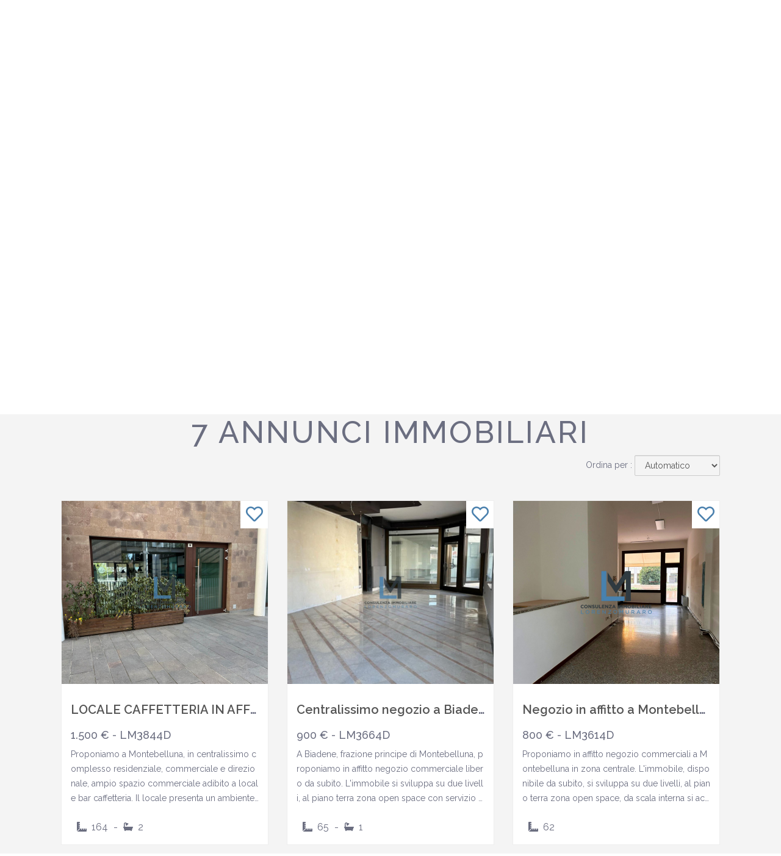

--- FILE ---
content_type: text/html; charset=UTF-8
request_url: https://lorenzomuraro.it/it/immobili-in-affitto?=&page=1
body_size: 6703
content:
<!-- STRUTTURA 9 -->
<!DOCTYPE html>
<html lang="it">

<head>
	<meta charset="utf-8">
	<meta name="viewport" content="width=device-width, initial-scale=1.0">
	<meta http-equiv="Content-Type" content="text/html; charset=utf-8" />
	<meta name="application-name" content="Agenzia immobiliare ">
	<meta name="author" content="www.gestionaleimmobiliare.it" lang="it">
	<meta http-equiv="content-language" content="it">
	<meta name="robots" content="index,follow">
	<meta name="description" content="7 immobili trovati. Cerca  Annunci Immobiliari  in affitto sul sito dell'agenzia LORENZO MURARO. Sfoglia migliaia di immobili e trova quello giusto per te.">
	<meta name="keywords" content="">
	<meta name="revisit-after" content="1 Days">
	<meta property="og:type" content="website" />
	<meta property="og:site_name" content="lorenzomuraro.it" />
	<meta property="og:locale" content="it" />
	<meta property="og:title" content="Annunci immobiliari in affitto" />
	<meta property="og:url" content="https://lorenzomuraro.it/it/immobili-in-affitto?=&amp;page=1" />
	<meta property="og:description" content="7 immobili trovati. Cerca  Annunci Immobiliari  in affitto sul sito dell'agenzia LORENZO MURARO. Sfoglia migliaia di immobili e trova quello giusto per te." />
	<meta property="og:image" content="https://media.gestionaleimmobiliare.it/files/dynaweb_2_0/1490/logo/logo_muraro.jpg" />
	<meta property="og:image:secure_url" content="https://media.gestionaleimmobiliare.it/files/dynaweb_2_0/1490/logo/logo_muraro.jpg" />
	<meta property="og:image:width" content="400" />
	<meta property="og:image:height" content="400" />
	<meta name="twitter:card" content="summary" />
	<meta name="twitter:title" content="Agenzia immobiliare" />
	<meta name="twitter:description" content="7 immobili trovati. Cerca  Annunci Immobiliari  in affitto sul sito dell'agenzia LORENZO MURARO. Sfoglia migliaia di immobili e trova quello giusto per te." />
	<meta name="twitter:image" content="https://media.gestionaleimmobiliare.it/files/dynaweb_2_0/1490/logo/logo_muraro.jpg" />
	<meta name="twitter:site" content="https://lorenzomuraro.it/it/immobili-in-affitto?=&amp;page=1">
	<meta name="msapplication-TileColor" content="#ffffff">
	<meta name="msapplication-TileImage" content="https://media.gestionaleimmobiliare.it/files/dynaweb_2_0/1490/favicon/favicon.ico?v=251123025420">
	<meta name="theme-color" content="#ffffff">
	<link rel="apple-touch-icon" sizes="57x57" href="https://media.gestionaleimmobiliare.it/files/dynaweb_2_0/1490/favicon/favicon.ico?v=251123025420">
	<link rel="apple-touch-icon" sizes="60x60" href="https://media.gestionaleimmobiliare.it/files/dynaweb_2_0/1490/favicon/favicon.ico?v=251123025420">
	<link rel="apple-touch-icon" sizes="72x72" href="https://media.gestionaleimmobiliare.it/files/dynaweb_2_0/1490/favicon/favicon.ico?v=251123025420">
	<link rel="apple-touch-icon" sizes="76x76" href="https://media.gestionaleimmobiliare.it/files/dynaweb_2_0/1490/favicon/favicon.ico?v=251123025420">
	<link rel="apple-touch-icon" sizes="114x114" href="https://media.gestionaleimmobiliare.it/files/dynaweb_2_0/1490/favicon/favicon.ico?v=251123025420">
	<link rel="apple-touch-icon" sizes="120x120" href="https://media.gestionaleimmobiliare.it/files/dynaweb_2_0/1490/favicon/favicon.ico?v=251123025420">
	<link rel="apple-touch-icon" sizes="144x144" href="https://media.gestionaleimmobiliare.it/files/dynaweb_2_0/1490/favicon/favicon.ico?v=251123025420">
	<link rel="apple-touch-icon" sizes="152x152" href="https://media.gestionaleimmobiliare.it/files/dynaweb_2_0/1490/favicon/favicon.ico?v=251123025420">
	<link rel="apple-touch-icon" sizes="180x180" href="https://media.gestionaleimmobiliare.it/files/dynaweb_2_0/1490/favicon/favicon.ico?v=251123025420">
	<link rel="icon" type="image/png" sizes="192x192" href="https://media.gestionaleimmobiliare.it/files/dynaweb_2_0/1490/favicon/favicon.ico?v=251123025420">
	<link rel="icon" type="image/png" sizes="32x32" href="https://media.gestionaleimmobiliare.it/files/dynaweb_2_0/1490/favicon/favicon.ico?v=251123025420">
	<link rel="icon" type="image/png" sizes="96x96" href="https://media.gestionaleimmobiliare.it/files/dynaweb_2_0/1490/favicon/favicon.ico?v=251123025420">
	<link rel="icon" type="image/png" sizes="16x16" href="https://media.gestionaleimmobiliare.it/files/dynaweb_2_0/1490/favicon/favicon.ico?v=251123025420">
	<link rel="shortcut icon" href="https://media.gestionaleimmobiliare.it/files/dynaweb_2_0/1490/favicon/favicon.ico?v=251123025420" type="image/x-icon">
	<link rel="icon" href="https://media.gestionaleimmobiliare.it/files/dynaweb_2_0/1490/favicon/favicon.ico?v=251123025420" type="image/x-icon">
	<link rel="canonical" href="https://lorenzomuraro.it/it/immobili-in-affitto?=&amp;page=1" />

	

	

	
	
	
		
	
	<link href="/../../ui/struttura_9/css/bootstrap.css?v=191" rel="stylesheet">
	<link href="/../../ui/common_plugin/bootstrap_select/bootstrap-select.css" rel="stylesheet">
	<link href="/../../ui/langs/flags.css" rel="stylesheet">
	<link rel="stylesheet" href="https://cdnjs.cloudflare.com/ajax/libs/font-awesome/5.3.1/css/all.min.css" crossorigin="anonymous">
	<link rel="stylesheet" href="https://cdn.jsdelivr.net/npm/bootstrap-icons@1.6.1/font/bootstrap-icons.css">

	<link rel="stylesheet" href="../../ui/common_plugin/leaflet/leaflet.css">
                       <link href="/../../ui/common_plugin/cookieconsent.css" rel="stylesheet">

			
			<link id="skin" href="/../../ui/struttura_9/css/style.php?c=4b81ae&c2=323b42" rel="stylesheet">
		
		
	
	<!-- in questo modo carico dei determinati CSS per alcuni clienti -->
	
	<link href="/../../ui/struttura_9/css/common_css.css?v=191" rel="stylesheet">
	<link href="/../../ui/struttura_9/css/responsive.css?v=191" rel="stylesheet">

	<link rel="preconnect" href="https://fonts.gstatic.com">
	<link href="https://fonts.googleapis.com/css2?family=Raleway:wght@100;200;300;400;500;600;700;800;900&display=swap" rel="stylesheet">
	<style>
		body,
		* {
			font-family: 'Raleway',
			sans-serif;
			font-display: swap;
		}
	</style>

	<title>LORENZO MURARO | Annunci Immobiliari  in affitto</title>

</head>

<body id="top" data-tema="struttura_9">

	

	

	

	<div id="fb-root"></div>
	<script defer crossorigin="anonymous" src="https://connect.facebook.net/it_IT/sdk.js#xfbml=1&version=v13.0&appId=2271013056398025&autoLogAppEvents=1" nonce="sR4fs2I8"></script>

	<nav class="navbar navbar-default" role="navigation">
		<div class="">
			<div class="flex-header">
				<div class="navbar-header">
					<button type="button" class="navbar-toggle" data-toggle="collapse" data-target="#navbar-top">
						<span class="sr-only"></span>
						<span class="icon-bar"></span>
						<span class="icon-bar"></span>
						<span class="icon-bar"></span>
					</button>
					<div class="justify-content-center">
						<a class="navbar-brand" href="/it">
							<img id="logo_sito" alt="Agenzia immobiliare,Ricerca annunci immobiliari in vendita e affitto sul portale Agenzia immobiliare" itemprop="logo" src="https://media.gestionaleimmobiliare.it/files/dynaweb_2_0/1490/logo/logo_muraro.jpg">
						</a>
					</div>
				</div>
				<div class="top-bar-wrapper">
					<ul class="list-inline links-header">
													
																	<li style="vertical-align:middle;" class="list-inline-item"> <a href="https://www.facebook.com/LorenzoMuraroImmobiliare"><i class="fab fa-facebook fa-fw"></i></a></li>
																	<li style="vertical-align:middle;" class="list-inline-item"> <a href="https://www.instagram.com/lmlomuraro/"><i class="fab fa-instagram fa-fw"></i></a></li>
															
																									
								<li class="list-inline-item" id="annunci_preferiti_li" style="vertical-align:middle;">
									<a title="Annunci preferiti" class="nav-link" href="#" style="color: lightgrey; pointer-events: none;"><i class="far fa-heart"></i></a>
								</li>
							
																													
																					<li class="nav-item telefono-box">
												<a href="tel:+390423465872" class="nav-link tel-box"><i class="fa fa-phone"></i>&nbsp;<span>0423465872</span></a>
											</li>
																			
									
																				</ul>
				</div>
				<div class="collapse navbar-collapse" id="navbar-top">
					<ul class="nav navbar-nav navbar-right">
																						<li>
										<a id="" title="" href="/it/">Home</a>
									</li>
																													
									<li class="dropdown">
										<a href="#" title="" class="dropdown-toggle" data-toggle="dropdown" role="button" aria-haspopup="true" aria-expanded="false">Immobili<span class="caret"></span></a>
										<ul class="dropdown-menu">
																							<li>
													<a title="" href="/it/immobili-in-vendita">Immobili in vendita</a>
												</li>
																							<li>
													<a title="" href="/it/immobili-in-affitto">Immobili in affitto</a>
												</li>
																					</ul>
									</li>
								
								
																												
									<li class="dropdown">
										<a href="#" title="" class="dropdown-toggle" data-toggle="dropdown" role="button" aria-haspopup="true" aria-expanded="false">Studio<span class="caret"></span></a>
										<ul class="dropdown-menu">
																							<li>
													<a title="" href="/it/chi-siamo">Chi siamo</a>
												</li>
																							<li>
													<a title="Servizi" href="/it/pg_servizi-agenzia-immobiliare-montebelluna-lorenzo-muraro">Servizi</a>
												</li>
																							<li>
													<a title="" href="/it/proponi-immobile">Proponi Immobile</a>
												</li>
																							<li>
													<a title="" href="/it/richiedi-immobile">Richiedi immobile</a>
												</li>
																					</ul>
									</li>
								
								
																													<li>
										<a id="" title="" href="/it/contatti">Contatti</a>
									</li>
																			</ul>
				</div>
			</div>
		</div>
	</nav>

	<!-- begin:header -->
<div id="header" class="heading icon_bar" style="background-image: url(https://media.gestionaleimmobiliare.it/files/dynaweb_2_0/1490/slider/slider2.jpg);">
	<div class="container">
		<div class="row">
			<div class="col-md-12 col-sm-12">

			</div>
		</div>
	</div>
</div>
<!-- end:header -->
<!-- begin:content -->
<div id="content">
	<div class="container cerca-page">
					
				<div class="quick-search index-box ">
					<div class="row">
						<form class="search-form cerca" id="searchform" action="/it/cerca" method="get" role="form">
								
		<div class=" col-sm-6 col-xs-12   field_wrapper ">
			 
				<select id="sch_contratto" title="Contratto" name="sch_contratto" class="selectpicker form-control"  >
                    <option  value="qualsiasi">Qualsiasi</option>
					<option  value="vendita">Vendita</option>
					<option selected value="affitto">Affitto</option>
				</select>
		</div>
	
	
		<div class=" col-sm-6 col-xs-12   field_wrapper ">
			
				<select id="sch_categoria" title="Tipologia"  data-live-search="true" name="sch_categoria[]" multiple class="selectpicker form-control" data-selected-text-format="count > 2" >
					<option  value="11">Appartamento</option><option  value="2">Bifamiliare</option><option  value="14">Negozio</option><option  value="26">Palazzo</option><option  value="19">Terreno</option><option  value="17">Ufficio</option><option  value="18">Villa</option>
				</select>
		</div>
	
	
		<div class=" col-sm-6 col-xs-12   field_wrapper">
			
				<select id="sch_comune" title="Comune"  name="sch_comune[]" multiple class="selectpicker form-control" data-selected-text-format="count > 2">
					<option data-coords="46.483391,13.0191121" value="359">Arta Terme</option><option data-coords="45.7775322,12.0464825" value="4288">Montebelluna</option><option data-coords="45.877998,11.954953" value="5038">Pederobba</option><option data-coords="45.7433793,12.0927416" value="7441">Trevignano</option><option data-coords="45.7782962,12.1154814" value="8025">Volpago del Montello</option>
				</select>
				
		</div>
	
	
		<div class=" col-sm-6 col-xs-12   field_wrapper">
			
				<input type="text" class="selectpicker input-full main-input form-control" name="agency_code"  id="agency_code" placeholder="Riferimento">
		</div>
	
	
		<div class=" col-sm-6 col-xs-12   field_wrapper">
			<input type="number" class="selectpicker input-full main-input form-control"  name="price_max" id="price_max" placeholder="Prezzo max">
		</div>
	

<div class=" col-sm-6 col-xs-12  adv-search-button-cont field_wrapper">
	<button  type="submit" class="btn btn-primary btn-block" aria-label="Cerca">
		<span>Cerca</span>
	</button>
</div>
							<input type="hidden" value="" id="selected_id_from_gmap">
						</form>
					</div>
				</div>
			
		
		<div class="row">
			<div class="col-md-12 col-sm-12 col-xs-12">
				<div class="row">

					<div class="col-md-12">
						<div class="heading-title heading-title-alt">
															
									<h1 class="custom-title mb-0"><span id="totale_risultati">7</span> Annunci immobiliari</h1>
								
								
														<div class="pull-right" id="sort_order_group">
								<form class="form-inline" role="form">
									<span id='order_title'>Ordina per : </span>
									<div class="form-group" id="order_select">
										<label class="sr-only" for="sortby">Ordina per : </label>
										<select id="order_by" onchange="window.location.href='/it/immobili-in-affitto?=&page=1&order_by='+this.value"  class="form-control">
										<option  value="rating_desc">Automatico</option>
										<option  value="price_asc">Meno costoso</option>
										<option  value="price_desc">Più costoso</option>
										<option  value="mq_asc">Meno grandi</option>
										<option  value="mq_desc">Più grandi</option>
										<option  value="insert_ts_desc">Più recente</option>

										</select>
									</div>
								</form>
							</div>
						</div>
					</div>
				</div>
				<!-- begin:sorting -->
				<div class="row sort icon_bar">


				</div>
				<!-- end:sorting -->
				<!-- begin:product -->
				<div class="row container-realestate">
					<span style="display:none" view="list" id="view_hidden"></span>
											
															<div class="col-md-4 col-sm-6 col-xs-12">
									<div class="property-container">
										<div class="property-content-list">
											<div class="property-image-list" title="LOCALE CAFFETTERIA IN AFFITTO A MONTEBELLUNA" style="background-image: url(https://images.gestionaleimmobiliare.it/foto/annunci/250402/4451108/600x600/000__2.jpg)">
												<a title="LOCALE CAFFETTERIA IN AFFITTO A MONTEBELLUNA" href="/it/locale-caffetteria-in-affitto-a-montebelluna-4451108">
													<div class="col-md-12 image-wrapper " style="background-image:url(https://images.gestionaleimmobiliare.it/foto/annunci/250402/4451108/600x600/000__2.jpg);">
																													
																<div class="add_preferiti">
																	<i onclick="addToFavourites(event,4451108); return false;" id="heart_4451108"  title="Aggiungi ai preferiti" class="far fa-heart fa-2x"></i>
																</div>
															
																											</div>
												</a>

											</div>
											<div id="annuncio_4451108_hidden" style="display:none;"></div>
											<div class="clearfix"></div>
											<div class="property-text">
												<h3><a title="LOCALE CAFFETTERIA IN AFFITTO A MONTEBELLUNA"  href="/it/locale-caffetteria-in-affitto-a-montebelluna-4451108">LOCALE CAFFETTERIA IN AFFITTO A MONTEBELLUNA</a></h3>
												<h4>
													<span>1.500 € - LM3844D</span>
												</h4>
												<p class="line-clamp">
												Proponiamo a Montebelluna, in centralissimo complesso residenziale, commerciale e direzionale, ampio spazio commerciale adibito a locale bar caffetteria. 
Il locale presenta un ambiente caffetteria di oltre 125 mq con bancone attrezzato, un laboratorio e magazzino di o ... 												</p>
												<div class="property-features">
																											<span><i class="fas fa-ruler-combined"></i> &nbsp;164 </sup></span>
																																																																		<span><i class="fa fa-bath"></i> &nbsp;2</span>
																									</div>
											</div>
										</div>
									</div>
								</div>
															<div class="col-md-4 col-sm-6 col-xs-12">
									<div class="property-container">
										<div class="property-content-list">
											<div class="property-image-list" title="Centralissimo negozio a Biadene" style="background-image: url(https://images.gestionaleimmobiliare.it/foto/annunci/241210/4290691/600x600/000__6.jpg)">
												<a title="Centralissimo negozio a Biadene" href="/it/centralissimo-negozio-a-biadene-4290691">
													<div class="col-md-12 image-wrapper " style="background-image:url(https://images.gestionaleimmobiliare.it/foto/annunci/241210/4290691/600x600/000__6.jpg);">
																													
																<div class="add_preferiti">
																	<i onclick="addToFavourites(event,4290691); return false;" id="heart_4290691"  title="Aggiungi ai preferiti" class="far fa-heart fa-2x"></i>
																</div>
															
																											</div>
												</a>

											</div>
											<div id="annuncio_4290691_hidden" style="display:none;"></div>
											<div class="clearfix"></div>
											<div class="property-text">
												<h3><a title="Centralissimo negozio a Biadene"  href="/it/centralissimo-negozio-a-biadene-4290691">Centralissimo negozio a Biadene</a></h3>
												<h4>
													<span>900 € - LM3664D</span>
												</h4>
												<p class="line-clamp">
												A Biadene, frazione principe di Montebelluna, proponiamo in affitto negozio commerciale libero da subito.
L'immobile si sviluppa su due livelli, al piano terra zona open space con servizio e anti bagno, magazzino al piano interrato al quale si accede tramite una scala  ... 												</p>
												<div class="property-features">
																											<span><i class="fas fa-ruler-combined"></i> &nbsp;65 </sup></span>
																																																																		<span><i class="fa fa-bath"></i> &nbsp;1</span>
																									</div>
											</div>
										</div>
									</div>
								</div>
															<div class="col-md-4 col-sm-6 col-xs-12">
									<div class="property-container">
										<div class="property-content-list">
											<div class="property-image-list" title="Negozio in affitto a Montebelluna" style="background-image: url(https://images.gestionaleimmobiliare.it/foto/annunci/241106/4260765/600x600/000__1_1.jpg)">
												<a title="Negozio in affitto a Montebelluna" href="/it/negozio-in-affitto-a-montebelluna-4260765">
													<div class="col-md-12 image-wrapper " style="background-image:url(https://images.gestionaleimmobiliare.it/foto/annunci/241106/4260765/600x600/000__1_1.jpg);">
																													
																<div class="add_preferiti">
																	<i onclick="addToFavourites(event,4260765); return false;" id="heart_4260765"  title="Aggiungi ai preferiti" class="far fa-heart fa-2x"></i>
																</div>
															
																											</div>
												</a>

											</div>
											<div id="annuncio_4260765_hidden" style="display:none;"></div>
											<div class="clearfix"></div>
											<div class="property-text">
												<h3><a title="Negozio in affitto a Montebelluna"  href="/it/negozio-in-affitto-a-montebelluna-4260765">Negozio in affitto a Montebelluna</a></h3>
												<h4>
													<span>800 € - LM3614D</span>
												</h4>
												<p class="line-clamp">
												Proponiamo in affitto negozio commerciali a Montebelluna in zona centrale.
L'immobile, disponibile da subito, si sviluppa su due livelli, al piano terra zona open space, da scala interna si accede al piano interrato con magazzino. 
Ampie vetrine su due lati che affacc ... 												</p>
												<div class="property-features">
																											<span><i class="fas fa-ruler-combined"></i> &nbsp;62 </sup></span>
																																																																</div>
											</div>
										</div>
									</div>
								</div>
															<div class="col-md-4 col-sm-6 col-xs-12">
									<div class="property-container">
										<div class="property-content-list">
											<div class="property-image-list" title="Ufficio esclusivo in centro a Montebelluna" style="background-image: url(https://images.gestionaleimmobiliare.it/foto/annunci/251027/4651175/600x600/000__35_1.jpg)">
												<a title="Ufficio esclusivo in centro a Montebelluna" href="/it/ufficio-esclusivo-in-centro-a-montebelluna-4651175">
													<div class="col-md-12 image-wrapper " style="background-image:url(https://images.gestionaleimmobiliare.it/foto/annunci/251027/4651175/600x600/000__35_1.jpg);">
																													
																<div class="add_preferiti">
																	<i onclick="addToFavourites(event,4651175); return false;" id="heart_4651175"  title="Aggiungi ai preferiti" class="far fa-heart fa-2x"></i>
																</div>
															
																											</div>
												</a>

											</div>
											<div id="annuncio_4651175_hidden" style="display:none;"></div>
											<div class="clearfix"></div>
											<div class="property-text">
												<h3><a title="Ufficio esclusivo in centro a Montebelluna"  href="/it/ufficio-esclusivo-in-centro-a-montebelluna-4651175">Ufficio esclusivo in centro a Montebelluna</a></h3>
												<h4>
													<span>750 € - LM3994D</span>
												</h4>
												<p class="line-clamp">
												Nel cuore di Montebelluna, proponiamo in locazione ufficio direzionale al piano primo con doppio ingresso indipendente, un ingresso su strada e uno su piazza.
Situato in zona centralissima, l'immobile si sviluppa su due livelli, primo e sottotetto. L'accesso da scale a ... 												</p>
												<div class="property-features">
																											<span><i class="fas fa-ruler-combined"></i> &nbsp;150 </sup></span>
																																																																		<span><i class="fa fa-bath"></i> &nbsp;1</span>
																									</div>
											</div>
										</div>
									</div>
								</div>
															<div class="col-md-4 col-sm-6 col-xs-12">
									<div class="property-container">
										<div class="property-content-list">
											<div class="property-image-list" title="Centralissimo negozio a Montebelluna" style="background-image: url(https://images.gestionaleimmobiliare.it/foto/annunci/250929/4634030/600x600/000__2.jpg)">
												<a title="Centralissimo negozio a Montebelluna" href="/it/centralissimo-negozio-a-montebelluna-4634030">
													<div class="col-md-12 image-wrapper " style="background-image:url(https://images.gestionaleimmobiliare.it/foto/annunci/250929/4634030/600x600/000__2.jpg);">
																													
																<div class="add_preferiti">
																	<i onclick="addToFavourites(event,4634030); return false;" id="heart_4634030"  title="Aggiungi ai preferiti" class="far fa-heart fa-2x"></i>
																</div>
															
																											</div>
												</a>

											</div>
											<div id="annuncio_4634030_hidden" style="display:none;"></div>
											<div class="clearfix"></div>
											<div class="property-text">
												<h3><a title="Centralissimo negozio a Montebelluna"  href="/it/centralissimo-negozio-a-montebelluna-4634030">Centralissimo negozio a Montebelluna</a></h3>
												<h4>
													<span>800 € - LM3974D</span>
												</h4>
												<p class="line-clamp">
												A Montebelluna in posizione centralissima, proponiamo in affitto negozio commerciale al piano terra con magazzino di pertinenza accessibile da scala interna.
L'immobile si presenta composto da zona open space  e servizio per complessivi 51,70 mq al piano terra, ulterio ... 												</p>
												<div class="property-features">
																											<span><i class="fas fa-ruler-combined"></i> &nbsp;106 </sup></span>
																																																																		<span><i class="fa fa-bath"></i> &nbsp;2</span>
																									</div>
											</div>
										</div>
									</div>
								</div>
															<div class="col-md-4 col-sm-6 col-xs-12">
									<div class="property-container">
										<div class="property-content-list">
											<div class="property-image-list" title="Negozio in affitto a Montebelluna" style="background-image: url(https://images.gestionaleimmobiliare.it/foto/annunci/250530/4528840/600x600/000__lm3904d_2.jpg)">
												<a title="Negozio in affitto a Montebelluna" href="/it/negozio-in-affitto-a-montebelluna-4528840">
													<div class="col-md-12 image-wrapper " style="background-image:url(https://images.gestionaleimmobiliare.it/foto/annunci/250530/4528840/600x600/000__lm3904d_2.jpg);">
																													
																<div class="add_preferiti">
																	<i onclick="addToFavourites(event,4528840); return false;" id="heart_4528840"  title="Aggiungi ai preferiti" class="far fa-heart fa-2x"></i>
																</div>
															
																											</div>
												</a>

											</div>
											<div id="annuncio_4528840_hidden" style="display:none;"></div>
											<div class="clearfix"></div>
											<div class="property-text">
												<h3><a title="Negozio in affitto a Montebelluna"  href="/it/negozio-in-affitto-a-montebelluna-4528840">Negozio in affitto a Montebelluna</a></h3>
												<h4>
													<span>700 € - LM3904D</span>
												</h4>
												<p class="line-clamp">
												In zona centrale a Montebelluna proponiamo in affitto immobile commerciale al piano terra.
L'immobile internamente si presenta come unico ambiante e bagno. Le vetrine del locale affacciano direttamente nel parcheggio esterno.
Il negozio, inserito in complesso storico  ... 												</p>
												<div class="property-features">
																											<span><i class="fas fa-ruler-combined"></i> &nbsp;43 </sup></span>
																																																																		<span><i class="fa fa-bath"></i> &nbsp;1</span>
																									</div>
											</div>
										</div>
									</div>
								</div>
															<div class="col-md-4 col-sm-6 col-xs-12">
									<div class="property-container">
										<div class="property-content-list">
											<div class="property-image-list" title="Ufficio open space" style="background-image: url(https://images.gestionaleimmobiliare.it/foto/annunci/241023/4245242/600x600/000__2.jpg)">
												<a title="Ufficio open space" href="/it/ufficio-open-space-4245242">
													<div class="col-md-12 image-wrapper " style="background-image:url(https://images.gestionaleimmobiliare.it/foto/annunci/241023/4245242/600x600/000__2.jpg);">
																													
																<div class="add_preferiti">
																	<i onclick="addToFavourites(event,4245242); return false;" id="heart_4245242"  title="Aggiungi ai preferiti" class="far fa-heart fa-2x"></i>
																</div>
															
																											</div>
												</a>

											</div>
											<div id="annuncio_4245242_hidden" style="display:none;"></div>
											<div class="clearfix"></div>
											<div class="property-text">
												<h3><a title="Ufficio open space"  href="/it/ufficio-open-space-4245242">Ufficio open space</a></h3>
												<h4>
													<span>850 € - LM3564D</span>
												</h4>
												<p class="line-clamp">
												In centralissimo polo residenziale e commerciale, proponiamo in affitto ufficio open space al piano primo.
Unità direzionale elegante e luminosa con ingresso indipendente e con doppio affaccio su piazza principale e secondaria.
Al piano interrato garage singolo, nei  ... 												</p>
												<div class="property-features">
																											<span><i class="fas fa-ruler-combined"></i> &nbsp;59 </sup></span>
																																																																		<span><i class="fa fa-bath"></i> &nbsp;1</span>
																									</div>
											</div>
										</div>
									</div>
								</div>
														<div class="col-md-12 col-sm-12 col-xs-12">
								<div class="clearfix"></div>
								<div class="listing-pagination">
									<ul class="pagination justify-content-center"><li class="page-item active"><a class="page-link" id="pagAct" href="/it/immobili-in-affitto?=&page=1">1</a></li> </ul>								</div>
							</div>
						

					
				</div>
				<!-- end:pagination -->
			</div>
		</div>
	</div>
</div>
<!-- end:content -->

	
	<div itemprop="brand" itemscope itemtype="https://schema.org/Brand" itemref="_logo4" id="footer">
		<div class="container">
			<div class="row">
									
						<div class="col-md-8 col-sm-6 col-xs-12">
					
					
								<div class="row">
																			<div class="col-md-12">
													<div class="widget">
															<h3 itemprop="name">LORENZO MURARO</h3>
														<hr>
							<ul class="list-unstyled">
																	<li><span><i class="fas fa-map-marker-alt fa-fw"></i>Corte Maggiore 12  -  Montebelluna  31044  -  Treviso</span></li>
																									<li>
										<span><i class="far fa-envelope-open fa-fw"></i><a href="mailto:info@lorenzomuraro.it">info@lorenzomuraro.it</a></span>
									</li>
																									<li>
										<span><i class="far fa-envelope-open fa-fw"></i><a href="mailto:lorenzomuraro@lamiapec.it">lorenzomuraro@lamiapec.it </a></span>
									</li>
																																			<li>
											<span><i class="fas fa-phone fa-fw"></i><a href="tel:+390423465872">0423465872</a></span>
										</li>
																																												<li>
											<span><i class="fas fa-mobile fa-fw"></i><a style="color:#fff;" href="tel:+393293339044">3293339044</a></span>
										</li>
																																										<li><span><i class="fa fa-list-alt fa-fw"></i>P.I 04960300269</span></li>
																									<li><span><i class="fa fa-list-alt fa-fw"></i>C.F MRRLNZ66E04F957E</span></li>
																							</ul>
						</div>
				</div>
							</div>
		</div>
				<div class="col-xs-12 col-sm-6 col-lg-4">
			<div class="fb-page" data-href="https://www.facebook.com/LM.StudioImmobiliare" data-tabs="" data-width="" data-height="" data-small-header="false" data-adapt-container-width="true" data-hide-cover="false" data-show-facepile="true">
				<blockquote cite="https://www.facebook.com/LM.StudioImmobiliare" class="fb-xfbml-parse-ignore"><a href="https://www.facebook.com/LM.StudioImmobiliare"></a></blockquote>
			</div>
		</div>
				<div class="col-md-12 col-sm-12 col-xs-12">
			<div class="col-md-12">
									
						<div class="clearfix"></div>
						<p>© Copyright 2025. Sito realizzato da Fox Group s.r.l sincronizzato con <a href="https://www.gestionaleimmobiliare.it">Gestionale Immobiliare</a>.</p>
					
														<p>
							<a href="/it/privacy?#condizioni_title">Termini e condizioni</a>
							- <a href="/it/privacy?#privacy_title">Privacy</a> -
							<a href="/it/privacy?#cookies_title">Cookies</a> -
							<a data-cc="c-settings">Gestisci consenso</a>
						</p>
								</div>
		</div>
	</div>
	</div>
	</div>
	<div id="saveSearchModal" class="modal fade" role="dialog">
		<div class="modal-dialog">
			<div class="modal-content">
				<div class="modal-header">
				</div>
				<div class="modal-body">
					<div class="col-md-12">
						<div class="col-md-8 no-padding">
							<div class="form-group">
								<input type="text" name="my_search_title" id="my_search_title" class="form-control" placeholder="Nome della ricerca da salvare">
							</div>
						</div>
						<div class="col-md-4">
							<div class="form-group">
								<label for="maxprice" class="sr-only">&nbsp;</label>
								<input type="submit" style="padding:5px 16px;" id="save_ricerca_button" value="Salva ricerca" class="btn btn-primary btn-block">
							</div>
						</div>
					</div>
					<div class="clearfix"></div>
				</div>
				<div class="modal-footer">
					<button type="button" class="btn btn-block btn-default" data-dismiss="modal">Chiudi</button>
				</div>
			</div>
		</div>
	</div>
	<div id="myModal" class="modal fade" role="dialog">
		<div class="modal-dialog">
			<div class="modal-content">
				<div class="modal-body">
					<button type="button" class="close" data-dismiss="modal" aria-label="Close">
						<span aria-hidden="true">×</span>
					</button>
					<div class="modal-title">
						<h4>&nbsp;</h4>
						<div class="short-title-separator"></div>
					</div>
											<a id="it_lang" href="/it/immobili-in-affitto?=&amp;page=1" title="italiano" class="btn-primary choose-lang btn-block">
							<span>italiano</span>
							<div class="button-icon">
								<span class="flag flag-it"></span>
							</div>
						</a>
									</div>
			</div>
		</div>
	</div>
			
	<script>
		var lang_js = "it";
	</script>

	<script src="/../../ui/struttura_9/js/jquery.js"></script>
	<script src="/../../ui/struttura_9/js/bootstrap.js"></script>
	<script src="/../../ui/common_plugin/annunci_preferiti/jquery.storageapi.min.js"></script>
	<script src="/../../ui/common_plugin/ricerche_salvate/uuid.js"></script>
	<script src="/../../ui/common_plugin/jquery.cookie.js"></script>
	<script src="../../ui/common_plugin/leaflet/leaflet.js"></script>
                      <script src="/../../ui/common_plugin/owl-carousel/owl.carousel.min.js"></script>
                      <script defer src="../../ui/common_plugin/cookieconsent.js?v={{@no_cache}}"></script>
                      <script defer src="../../ui/common_plugin/cookieconsent-init.js?v={{@no_cache}}"></script>
	<script src="/../../ui/common_plugin/bootstrap_select/bootstrap-select.js"></script>
	<script src="/../../ui/struttura_9/js/script.js"></script>
				<script src="/../../ui/commonFunction.min.js?v=191"></script>
		</body>

</html>


--- FILE ---
content_type: text/css
request_url: https://lorenzomuraro.it/ui/langs/flags.css
body_size: 255
content:
/*!
 * Generated with CSS Flag Sprite generator (https://www.flag-sprites.com/)
 */

.flag {
    display: inline-block;
    width: 24px;
    height: 24px;
    background: url('flags.png') no-repeat;
}


.flag.flag-cn {
    background-position: -24px 0;
}

.flag.flag-de {
    background-position: -48px 0;
}

.flag.flag-es {
    background-position: -72px 0;
}

.flag.flag-fr {
    background-position: 0 -24px;
}

.flag.flag-en {
    background-position: -24px -24px;
}

.flag.flag-it {
    background-position: -48px -24px;
}

.flag.flag-ar {
    background-position: -72px -24px;
}

.flag.flag-pt {
    background-position: 0 -48px;
}

.flag.flag-ru {
    background-position: -24px -48px;
}


--- FILE ---
content_type: text/css; charset=utf-8
request_url: https://lorenzomuraro.it/ui/struttura_9/css/style.php?c=4b81ae&c2=323b42
body_size: 6737
content:


body{
	margin: 0;
	padding: 0;
	font-family: "Helvetica Neue", Helvetica, Arial, sans-serif
	font-size: 14px;
	line-height: 24px;
	color: #6b6e80;
    background: #fff;
    overflow-x: hidden;
	scrollbar-face-color: #333;
}

::-moz-selection {
	color: #fff;
	text-shadow: none;
	background: #3498db;
}

::-webkit-selection {
	color: #fff;
	text-shadow: none;
	background: #3498db;
}

::selection {
	color: #fff;
	text-shadow: none;
	background: #3498db;
}

::-webkit-scrollbar {
	width: 10px;
}

::-webkit-scrollbar-track {
	background-color: #333;
}

::-webkit-scrollbar-thumb {
	background-color: #666;
	-webkit-border-radius: 2px;
	   -moz-border-radius: 2px;
	     -o-border-radius: 2px;
			border-radius: 2px;
}

::-webkit-scrollbar-button {
	display: none;
}

::-webkit-scrollbar-corner {
	background-color: #000000;
}

h1,h2,h3,h4,h5,h6{
	font-family: "Helvetica Neue", Helvetica, Arial, sans-serif
	font-weight: 800;
}

a{
	color: #4b81ae;
	text-decoration: none;
	-webkit-transition: all 0.2s ease-in-out;
	   -moz-transition: all 0.2s ease-in-out;
		-ms-transition: all 0.2s ease-in-out;
		 -o-transition: all 0.2s ease-in-out;
			transition: all 0.2s ease-in-out;
}

a:hover{
	color: #4b81ae;
	text-decoration: none;
	-webkit-transition: all 0.2s ease-in-out;
	   -moz-transition: all 0.2s ease-in-out;
		-ms-transition: all 0.2s ease-in-out;
		 -o-transition: all 0.2s ease-in-out;
			transition: all 0.2s ease-in-out;
}

select,
textarea,
input[type="text"],
input[type="password"],
input[type="datetime"],
input[type="datetime-local"],
input[type="date"],
input[type="month"],
input[type="time"],
input[type="week"],
input[type="number"],
input[type="email"],
input[type="url"],
input[type="search"],
input[type="tel"],
input[type="color"],
.uneditable-input {
	color: #333;
}

select:focus,
textarea:focus,
input[type="text"]:focus,
input[type="password"]:focus,
input[type="datetime"]:focus,
input[type="datetime-local"]:focus,
input[type="date"]:focus,
input[type="month"]:focus,
input[type="time"]:focus,
input[type="week"]:focus,
input[type="number"]:focus,
input[type="email"]:focus,
input[type="url"]:focus,
input[type="search"]:focus,
input[type="tel"]:focus,
input[type="color"]:focus,
.uneditable-input:focus {
	color: #4b81ae;
	border-color: #bbb;
	-webkit-box-shadow: none;
	   -moz-box-shadow: none;
		  	box-shadow: none;
}

.btn,
.form-control{
	-webkit-border-radius: 2px;
	   -moz-border-radius: 2px;
		 -o-border-radius: 2px;
			border-radius: 2px;
}

.form-control:focus{
	color: #4b81ae;
	border-color: #bbb;
	-webkit-box-shadow: none;
	   -moz-box-shadow: none;
		  	box-shadow: none;
}

.clear-marg{
	margin: 0 !important;
}

.btn-primary{
	background-color: #4b81ae;
	border-color: #4b81ae;
	color: #fff}

.btn-primary:hover,
.btn-primary:focus,
.btn-primary:active,
.btn-primary.active,
.btn-primary.dropdown-toggle{
	background-color: #323b42;
	border-color: #323b42;
	color: #fff}

.btn-success{
	background-color: #48cfad;
	border-color: #37bc9b;
}

.btn-success:hover,
.btn-success:focus,
.btn-success:active,
.btn-success.active,
.btn-success.dropdown-toggle{
	background-color: #37bc9b;
	border-color: #37bc9b;
}

.btn-warning{
	background-color: #ffce54;
	border-color: #f6bb42;
}

.btn-warning:hover,
.btn-warning:focus,
.btn-warning:active,
.btn-warning.active,
.btn-warning.dropdown-toggle{
	background-color: #f6bb42;
	border-color: #f6bb42;
}

.dettagli-box table td {
    border-bottom: 1px solid #fff;
}

.share-list a {
    color: #fff;
}

/*
	==================
	[2. NAVBAR]
	==================
*/
.navbar-default{
	background-color: #fff;
	-webkit-transition: all 0.2s ease-in-out;
	   -moz-transition: all 0.2s ease-in-out;
		-ms-transition: all 0.2s ease-in-out;
		 -o-transition: all 0.2s ease-in-out;
			transition: all 0.2s ease-in-out;
	border-color: #fff;
}

.navbar-default.navbar-static-top{
	margin-bottom: 0;
	-webkit-border-radius: 0;
	   -moz-border-radius: 0;
		 -o-border-radius: 0;
			border-radius: 0;
}

/*.navbar-default .navbar-brand img{
	height: 60px;
	width: auto;
	display: block;
}*/

.navbar-default .navbar-brand{
	position: relative;
	color: #4b81ae;
	font-size: 26px;
	display: block;
	/*padding: 10px 40px 10px 15px;*/
	-webkit-transition: all 0.2s ease-in-out;
	   -moz-transition: all 0.2s ease-in-out;
		-ms-transition: all 0.2s ease-in-out;
		 -o-transition: all 0.2s ease-in-out;
			transition: all 0.2s ease-in-out;
}
/*
.navbar-default .navbar-brand::after{
	content: "";
	position: absolute;
	right: -20px;
	top: -8px;
	width: 1px;
	height: 95px;
	background: #4b81ae;
	-webkit-transform: rotate(30deg);
	   -moz-transform: rotate(30deg);
		-ms-transform: rotate(30deg);
		 -o-transform: rotate(30deg);
			transform: rotate(30deg);
}
*/
.navbar-default .navbar-brand span{
	display: block;
	padding-top: 20px;
	padding-bottom: 20px;
	font-weight: 400;
}

.navbar-default .navbar-brand span strong{
	font-weight: 600;
}

.navbar-default .navbar-brand:hover{
	color: #4b81ae;
	-webkit-transition: all 0.2s ease-in-out;
	   -moz-transition: all 0.2s ease-in-out;
		-ms-transition: all 0.2s ease-in-out;
		 -o-transition: all 0.2s ease-in-out;
			transition: all 0.2s ease-in-out;
}

.navbar-default .navbar-brand:hover > span{
	color: #4b81ae;
	-webkit-transition: all 0.2s ease-in-out;
	   -moz-transition: all 0.2s ease-in-out;
		-ms-transition: all 0.2s ease-in-out;
		 -o-transition: all 0.2s ease-in-out;
			transition: all 0.2s ease-in-out;
}

.navbar-default .navbar-nav > li > a,
.navbar-default .navbar-nav > li > .flags-wrapper
{
	color: #656d78;
	font-size: 16px;
	text-shadow: none;
	padding-top: 30px;
	padding-right: 0;
	padding-bottom: 30px;
	padding-left: 20px;
}

.navbar-default .navbar-nav > li > a:hover,
.navbar-default .navbar-nav > li > a:focus {
	color: #4b81ae;
	background-color: transparent;
}

.navbar-default .navbar-nav > .active > a,
.navbar-default .navbar-nav > .active > a:hover{
	position: relative;
	color: #4b81ae;
	background-color: transparent;
}
/*
.navbar-default .navbar-nav > .active > a::after{
	content: "";
	position: absolute;
	left: 50%;
	bottom: 15px;
	height: 8px;
	width: 8px;
	margin-left: -4px;
	background: #4b81ae;
	-webkit-border-radius: 100%;
	   -moz-border-radius: 100%;
		-ms-border-radius: 100%;
		 -o-border-radius: 100%;
			border-radius: 100%;
}
*/
.navbar.navbar-default .navbar-nav li.dropdown.open > a,
.navbar.navbar-default .navbar-nav li.dropdown.open > a:hover{
	color: #fff;
	background-color: #4b81ae;
}

.dropdown-menu {
	background-color: #4b81ae;
	border: none;
	padding-top: 0;
	padding-bottom: 0;
	-webkit-border-radius: 1px;
	   -moz-border-radius: 1px;
		 -o-border-radius: 1px;
			border-radius: 1px;
	-webkit-box-shadow: none;
	   -moz-box-shadow: none;
		 -o-box-shadow: none;
			box-shadow: none;
}

.dropdown-menu > li > a{
	color: #efefef;
	padding-top: 12px;
	padding-bottom: 12px;
}

.dropdown-menu > li > a:hover,
.dropdown-menu > li > a:focus,
.dropdown-menu > .active > a,
.dropdown-menu > .active > a:hover,
.dropdown-menu > .active > a:focus{
	color: #fff;
	background-color: #323b42;
}

.signin{
	padding: 12px 18px !important;
	margin-top: 18px;
	-webkit-border-radius: 4px;
	   -moz-border-radius: 4px;
		-ms-border-radius: 4px;
		 -o-border-radius: 4px;
			border-radius: 4px;
}

.signin:focus,
.signin:active{
	outline: none;
	color: #656d78 !important;
}

.signup{
	padding: 12px 18px !important;
	margin-top: 18px;
	margin-left: 15px;
	background-color: #4b81ae !important;
	color: #fff !important;
	-webkit-border-radius: 4px;
	   -moz-border-radius: 4px;
		-ms-border-radius: 4px;
		 -o-border-radius: 4px;
			border-radius: 4px;
}

.signup:hover,
.signup:focus,
.signup:active{
	background-color: #4b81ae !important;
	outline: none;
}

#modal-signin .modal-header h4,
#modal-signup .modal-header h4{
	text-align: center;
	color: #4b81ae;
}

#modal-signin .modal-footer,
#modal-signup .modal-footer{
	margin-top: 0;
	background-color: #f4f4f4;
	text-align: left !important;
}

#modal-signin .modal-footer p,
#modal-signup .modal-footer p{
	margin-bottom: 15px;
}


/*
	==================
	[3. HEADER]
	==================
*/
#header{
	width: 100%;
	min-height: 250px;
	height: auto;
	padding-top: 70px;
	padding-bottom: 60px;
	z-index: 10 !important;
}

.quick-search{
	padding: 25px 40px;
	background: rgba(255,255,255,.7);
}

#header.heading{
	position: relative;
	min-height: 400px;
	padding-top: 10px;
	padding-bottom: 10px;
	-webkit-background-size: cover !important;
	   -moz-background-size: cover !important;
		-ms-background-size: cover !important;
		 -o-background-size: cover !important;
			background-size: cover !important;
}

#header.heading > *{
	position: relative;
	z-index: 2;
}

#header.heading::after{
	content: '';
	position: absolute;
	left: 0;
	top: 0;
	z-index: 1;
	width: 100%;
	height: 100%;
	background-color: rgba(0,0,0,.75);
}

#header.heading .page-title{
	position: relative;
	z-index: 2;
	display: block;
	margin-bottom: 40px;
	text-align: center;
	color: #ddd;
	font-size: 14px;
	line-height: 24px;
}

#header.heading .page-title h2{
	margin-bottom: 15px;
	font-size: 36px;
	line-height: 40px;
	color: #fff;
	text-align: center;
	font-weight: 800;
}

#header.heading .page-title h2 span{
	font-weight: 400;
}

#header.heading .breadcrumb{
	position: relative;
	z-index: 2;
	display: table;
	margin-left: auto;
	margin-right: auto;
	background-color: transparent;
}

#header.heading .breadcrumb > .active{
	color: #dedede;
}

#header.heading .quick-search{
	margin-top: 20px;
	margin-bottom: 20px;
}


/*
	==================
	[4. SERVICE]
	==================
*/
#service{
	width: 100%;
	padding: 40px 0;

}

#service h2{
	display: block;
	margin-bottom: 60px;
	font-size: 28px;
	line-height: 32px;
	font-weight: 600;
	text-align: center;
	text-transform: uppercase;
}

#service h2 small{
	display: block;
	margin-top: 10px;
	text-align: center;
	text-transform: uppercase;
	font-size: 14px;
	font-weight: 400;
}

.service-container{
	display: block;
	margin-bottom: 20px;
}


.service-icon{
	display: block;
	margin-bottom: 20px;
}

.service-content{
	text-align: center;
}

.service-content h3{
	font-size: 16px;
	line-height: 20px;
	margin-bottom: 15px;
	font-weight: 600;
	text-transform: uppercase;
}


/*
	==================
	[5. CONTENT]
	==================
*/
#content{
	position: relative;
	width: 100%;
	background: #f4f4f4;
}

.heading-title{
	display: block;
	text-align: center;
	margin-bottom: 60px;
	margin-top: 60px;
}
.heading-title h2{
	position: relative;


	font-size: 24px;


	font-weight: 600;

}

.heading-title.heading-title-sm h2{
	padding: 10px 14px;
	font-size: 18px;
	line-height: 24px;
}

.heading-title.bg-white h2::before{
	background: #fff;
}


.heading-title.heading-title-alt{
	text-align: left;
	margin: 0 0 30px;
}

.heading-title.heading-title-alt h3{
	font-size: 26px;
	line-height: 30px;
	font-weight:bold;
}

.property-container{
	margin-bottom: 30px;
	background: #fff;
	border: 1px solid #eee;
}

.property-image{
	position: relative;
	overflow: hidden;
		height: 200px;
	background-position:center center;
	background-size:cover;
}
.property-image-list .image-wrapper{
    padding: 0;
    /* max-height: 299px; */
    height: 300px;
    background-size: cover;
    background-position: center center;
    background-repeat: no-repeat;
    overflow: hidden;
}
.property-image img{
	max-width: 100%;
	width: 100%;
	height: auto;
}

.property-status{
	position: absolute;
	right: 0;
	bottom: 0;
	display: block;
	width: auto;
	max-width: 70%;
	padding: 5px 10px;
	background: #1b1d2a;
	font-weight: 400;
	color: #fff;
}

.property-price{
	position: absolute;
	left: 0;
	top: 0;
	display: block;
	width: auto;
	max-width: 80%;
	padding: 8px 16px;
	background: #4b81ae;
	color: #fff;
	text-align: center;
	font-size: 18px;
	line-height: 22px;
	font-weight: 600;
}
.tag-div {
    background: #4b81ae;
    color: #fff;
    text-align: center;
    padding: 2px 10px;
    float: none !important;
    display: inline-block;
    border-radius: 4px;
}
.property-price h4{
	font-size: 14px;
	line-height: 20px;
	margin: 0 0 5px;
	font-weight: 400;
}

.property-price small{
	font-size: 13px;
	font-weight: 400;
}

.property-features {
    display: block;
    padding: 0;
    margin-top: 15px;
}
.property-features span{
	padding: 2px 5px;
	font-size: 13px;
}

.property-content{
    height: 230px;
    overflow: hidden;
	padding: 10px 15px;
	color: #555;
}

.property-content h3,
.property-text h3{
	display: block;
	margin-bottom: 20px;
	font-size: 20px;
	line-height: 24px;
	font-weight: 600;
}

.property-content h3 small,
.property-text h3 small{
	display: block;
	margin-top: 10px;
	font-size: 13px;
	font-style: italic;
}

.property-content-list{
	width:100%;
}


.property-image-list img{
	max-width: 100%;
	width: 100%;
	height: auto;
}

.property-image-list .property-status{
	position: absolute;
	right: 0;
	bottom: 35px;
}

.property-image-list .property-footer a{
	background: #d9dae9;
	color: #898ba2;
}

.property-image-list .property-footer a:hover{
	background: #898ba2;
	color: #d9dae9;
}

.property-text{
	position: relative;
	width: 100%;
	display: block;
	padding: 40px 15px 15px 15px;
	/*padding: 15px;*/
	vertical-align: top;
}

.property-footer{
	position: relative;
	display: table;
	width: 100%;
	padding: 0;
}

.property-footer a{
	display: table-cell;
	width: 50%;
	padding: 8px 12px;
	text-align: center;
	background: #4b81ae;
	font-size: 18px;
	color: rgba(0,0,0,.25);
	overflow: hidden;
}

.property-footer a:hover,
.property-footer a:focus{
	color: #eee;
	background: #c9573f;
	overflow: hidden;
	outline: none;
}


/*
	==================
	[5.1 ARTICLE]
	==================
*/
.sort{
	padding-bottom: 40px;
}

.sort .form-inline{
	float: right;
}

/* pagination */
.pagination > li > a,
.pagination > li > span {
	color: #4b81ae;
	background-color: #fff;
	border: 1px solid #ddd;
}

.pagination > .active > a,
.pagination > .active > span,
.pagination > .active > a:hover,
.pagination > .active > span:hover,
.pagination > .active > a:focus,
.pagination > .active > span:focus {
	z-index: 2;
	color: #fff;
	cursor: default;
	background-color: #4b81ae;
	border-color: #4b81ae;
}

.blog-container{
	position: relative;
	width: auto;
	padding: 0;
	margin: 0 0 40px;
}

.blog-image{
	position: relative;
	width: 100%;
	height: 320px;
	-webkit-background-size: cover !important;
	   -moz-background-size: cover !important;
		-ms-background-size: cover !important;
		 -o-background-size: cover !important;
			background-size: cover !important;
	background-position: center center;
	background-repeat: no-repeat;
	background-attachment: fixed;
}

.blog-image .blog-author{
	position: absolute;
	left: 20px;
	top: 20px;
	color: #fff;
	text-shadow: 1px 1px #999;
}

.blog-image .blog-author img{
	width: 60px;
	height: 60px;
	-webkit-border-radius: 100%;
	   -moz-border-radius: 100%;
		-ms-border-radius: 100%;
		 -o-border-radius: 100%;
			border-radius: 100%;
	margin-right: 10px;
}

.blog-image .blog-author a{
	color: #fff;
	text-shadow: 1px 1px #999;
}

.blog-image .blog-author a:hover{
	border-bottom: 1px dashed #fff;
}

.blog-content{
	position: relative;
	padding: 30px 0;
}

.blog-title{
	display: block;
	padding-left: 15%;
	padding-right: 15%;
	margin-bottom: 40px;
}

.blog-title h2{
	font-size: 46px;
	line-height: 52px;
	font-weight: 800;
}

.blog-text{
	display: block;
	padding-top: 30px;
	padding-bottom: 30px;
	padding-left: 15%;
	padding-right: 15%;
	font-size: 18px;
	line-height: 32px;
}

.blog-meta{
	display: block;
	padding-top: 20px;
	padding-bottom: 20px;
	padding-left: 15%;
	padding-right: 15%;
	font-size: 13px;
}

.blog-paged::before,
.blog-paged::after,
.blog-comment::before,
.blog-comment::after,
.blog-comment-form::before,
.blog-comment-form::after{
	content: "";
	display: table;
	clear: both;
}

.blog-paged{
	padding-top: 20px;
	padding-bottom: 20px;
	padding-left: 15%;
	padding-right: 15%;
}

.blog-paged > .pager li > a:hover,
.blog-paged > .pager li > a:focus{
	background-color: #4b81ae;
	color: #fff;
	border-color: #4b81ae;
}

.blog-paged > .pager .disabled > a,
.blog-paged > .pager .disabled > a:hover,
.blog-paged > .pager .disabled > a:focus,
.blog-paged > .pager .disabled > span {
	color: #999;
	cursor: not-allowed;
	background-color: #fff;
	border-color: #ddd;
}

.blog-comment{
	padding-left: 15%;
	padding-right: 15%;
}

.blog-comment ul{
	list-style-type: none;
	padding: 0;
}

.blog-comment img{
	opacity: 1;
	filter: Alpha(opacity=100);
	-webkit-border-radius: 4px;
	   -moz-border-radius: 4px;
	  	 -o-border-radius: 4px;
			border-radius: 4px;
}

.blog-comment img.avatar {
	position: relative;
	float: left;
	margin-left: 0;
	margin-top: 0;
	width: 65px;
	height: 65px;
}

.blog-comment .post-comments{
	border: 1px solid #eee;
    margin-bottom: 20px;
    margin-left: 85px;
	margin-right: 0px;
    padding: 10px 20px;
    position: relative;
    -webkit-border-radius: 4px;
       -moz-border-radius: 4px;
       	 -o-border-radius: 4px;
    		border-radius: 4px;
	background: #fff;
	color: #6b6e80;
	position: relative;
}

.blog-comment .meta {
	font-size: 13px;
	color: #aaaaaa;
	padding-bottom: 8px;
	margin-bottom: 10px !important;
	border-bottom: 1px solid #eee;
}

.blog-comment ul.comments ul{
	list-style-type: none;
	padding: 0;
	margin-left: 85px;
}

.blog-comment-form{
	padding-left: 15%;
	padding-right: 15%;
	padding-top: 40px;
}

.blog-comment h3,
.blog-comment-form h3{
	margin-bottom: 40px;
	font-size: 26px;
	line-height: 30px;
	font-weight: 800;
}

.contact{
	font-size: 14px;
	line-height: 26px;
}

#map,
#map-property{
	background-color: #1b1d2a;
	width: 100%;
	height: 350px;
}

#map-property{
	margin-bottom: 40px;
}

#map img,
#map-property img{
	max-width: none;
}


/*
	==================
	[5.2 TEAM]
	==================
*/
.the-team::before,
.the-team::after{
	content: "";
	display: table;
	clear: both;
}

.the-team{
	padding-left: 15%;
	padding-right: 15%;
}

.team-image img{
	width: 100%;
	max-width: 100%;
	height: auto;
	overflow: hidden;
}

.team-container{
	margin-bottom: 30px;
	background: #fff;
	border: 1px solid #eee;
}

.team-container.team-dark{
	background: #4b81ae !important;
	border-color: none;
	color: #fff !important;
}
.team-container.team-dark a{

	color: #fff !important;
}

.team-description{
	padding: 15px;
}
.team-description a{color:#fff;}
.team-description h3{
	margin-top: 5px;
	margin-bottom: 20px;
	font-size: 20px;
	line-height: 24px;
	font-weight: 800;
}

.team-description h3 small{
	display: block;
	font-size: 14px;
	line-height: 20px;
	font-weight: 600;
}

.team-container.team-dark h3 small{
	color: rgba(0,0,0,.3);
}

.team-social{
	padding: 20px 0 5px;
	font-size: 20px;
	text-align: center;
}

.team-social span:first-child{
	padding-left: 0;
}

.team-social span:last-child{
	padding-right: 0;
}

.team-social span{
	padding: 5px 10px;
	display: inline-block;
}

.team-social a{
	color: #6b6e80;
}

.team-social a:hover,
.team-social a:focus{
	color: #4b81ae;
}

.team-container.team-dark .team-social a{
	color: rgba(0,0,0,.3);
}

.team-container.team-dark .team-social a:hover,
.team-container.team-dark .team-social a:focus{
	color: #eee;
}


/*
	==================
	[5.3 SIDEBAR]
	==================
*/
.sidebar{
	margin-bottom: 20px;
}

.sidebar .widget:before,
.sidebar .widget:after,
.sidebar .widget-sidebar:before,
.sidebar .widget-sidebar:after{
	content: "";
	display: table;
	clear: both;
}

.sidebar .widget-white{
	position: relative;
	padding: 15px;
	background: #fff;
	margin-bottom: 30px !important;
	border-bottom: 2px solid #ddd;
}

.sidebar .widget-white::before{
	content: "";
	position: absolute;
	left: 0;
	top: 0;
	border-width: 25px;
	border-top: 25px solid #4b81ae;
	border-right: 25px solid transparent;
	border-bottom: 25px solid transparent;
	border-left: 0 solid transparent;
}

.sidebar .widget,
.sidebar .widget-sidebar{
	margin-bottom: 20px;
}

.sidebar .widget .widget-header{
	margin-bottom: 20px;
}

.sidebar .widget .widget-header h3{
	font-family: "Helvetica Neue", Helvetica, Arial, sans-serif
	color: #7f8c8d;
	font-size: 16px;
	font-weight: 700;
	text-align: center;
	text-transform: uppercase;
	background-image: url(../img/widget_header.png);
	background-repeat: repeat-x;
	background-position: bottom center;
	margin-top: 20px;
	padding-bottom: 30px;
}

/* default widget */
.sidebar .widget ul{
	list-style-type: none;
}

.sidebar .widget ul > li{
	display: inline-block;
	padding: 3px 12px;
	/*margin-left: -40px;*/
}

.sidebar .widget ul > li:first-child > a{
	padding-top: 0;
}

.sidebar .widget ul > li > a:before{
	font-family: 'FontAwesome';
	/*content: "\f105";*/
	padding-right: 10px;
}

.sidebar .widget ul > li > a{
	display: inline;
	font-size: 14px;
}

/* special widget */
.advance-search::before,
.advance-search::after{
	content: '';
	display: table;
	clear: both;
}

.advance-search .btn-group{
	display: table;
	text-align: center;
	margin: 10px auto;
}

.sidebar .widget-sidebar .list-check > li > a:before{
    content: '\f00c';
    font-family: 'FontAwesome';
    font-size: 12px;
    color: #898ba2;
    padding-right: 8px;
    position: relative;
    left: 0;
    top:-1px;
}

.sidebar .widget-sidebar .list-check > li > a:hover:before{
    color: #4b81ae;
}

.sidebar .widget-sidebar .nav-tabs {
	border-bottom: 3px solid #ddd;
}

.sidebar .widget-sidebar .nav-tabs > li > a {
	font-size: 18px;
	border: none;
	position: relative;
}

.sidebar .widget-sidebar .nav-tabs > li > a:hover {
	color: #2C3E50;
	border-color: transparent;
	background: transparent;
}

.sidebar .widget-sidebar .nav-tabs > li > a:hover:before {
	content: "";
	position: absolute;
	left: 0;
	bottom: -2px;
	width: 100%;
	height: 3px;
	background: #ccc;
}

.sidebar .widget-sidebar .nav-tabs > li.active > a,
.sidebar .widget-sidebar .nav-tabs > li.active > a:hover,
.sidebar .widget-sidebar .nav-tabs > li.active > a:focus {
	color: #2C3E50;
	cursor: default;
	background-color: transparent;
	border: none;
	border-bottom-color: transparent;
}

.sidebar .widget-sidebar .nav-tabs > li.active > a:before,
.sidebar .widget-sidebar .nav-tabs > li.active > a:hover:before,
.sidebar .widget-sidebar .nav-tabs > li.active > a:focus:before {
	content: "";
	position: absolute;
	left: 0;
	bottom: -2px;
	width: 100%;
	height: 3px;
	background: #4b81ae;
}

.sidebar .widget-sidebar .tab-content{
	padding-top: 20px;
}


/*
	==================
	[6. TESTIMONY]
	==================
*/
#testimony{
	position: relative;
	width: 100%;
	min-height: 450px;
	height: auto;

	background-attachment: fixed;
	background-position: center 0;
	background-repeat: no-repeat;
	-webkit-background-size: cover !important;
	   -moz-background-size: cover !important;
		-ms-background-size: cover !important;
		 -o-background-size: cover !important;
			background-size: cover !important;
}


#testislider{
	position: relative;
	z-index: 2;
}

#testislider .carousel-inner .item{
    z-index: 1;
    left: 0 !important;
    -webkit-transition: opacity .7s ease-in-out;
       -moz-transition: opacity .7s ease-in-out;
        -ms-transition: opacity .7s ease-in-out;
         -o-transition: opacity .7s ease-in-out;
            transition: opacity .7s ease-in-out;
    opacity: 1;
}

#testislider.carousel .active.left,
#testislider.carousel .active.right {
	z-index: 2;
	opacity: 0;
    -webkit-transition: opacity .7s ease-in-out;
       -moz-transition: opacity .7s ease-in-out;
        -ms-transition: opacity .7s ease-in-out;
         -o-transition: opacity .7s ease-in-out;
            transition: opacity .7s ease-in-out;
}

#testislider .carousel-control.left,
#testislider .carousel-control.right {
	background-image: none;
	opacity: 0.7;
	filter: alpha(opacity=70);
	background: transparent;
	height: 60px;
	width: 50px;
	margin-top: 15%;
	margin-left: 0;
	margin-right: 0;
}

#testislider .carousel-control.left {
	left: -70px;
	right: auto;
}

#testislider .carousel-control.right {
	right: -70px;
	left: auto;
}

#testislider .carousel-control i,
#testislider .carousel-control span {
	position: absolute;
	top: auto;
	bottom: 0;
	left: 0;
	z-index: 5;
	display: inline-block;
	width :50px;
	height: 50px;
	margin-left: 0;
}

.testimony-container{
	padding: 0;
	margin: 0;
	height: auto;
}

.testimony-image{
	float: left;
	width: 100px;
	height: 100px;
	border: 4px solid #fff;
	background-position: center top;
	background-repeat: no-repeat;
	-webkit-background-size: cover !important;
	   -moz-background-size: cover !important;
		-ms-background-size: cover !important;
		 -o-background-size: cover !important;
			background-size: cover !important;
	-webkit-border-radius: 100%;
	   -moz-border-radius: 100%;
		-ms-border-radius: 100%;
		 -o-border-radius: 100%;
			border-radius: 100%;
	-webkit-box-sizing: border-box;
	   -moz-box-sizing: border-box;
		-ms-box-sizing: border-box;
		 -o-box-sizing: border-box;
			box-sizing: border-box;
}

.testimony-content{
	margin-left: 150px;
	font-size: 16px;
	line-height: 26px;
	color: #fff;
}

.testimony-content h3{
	font-size: 28px;
	line-height: 32px;
	color: #fff;
}

.testimony-content blockquote{
	position: relative;
	border-left: none;
	padding-left: 0;
	text-indent: 2em;
}

.testimony-content blockquote::before{
	content: '\f10d';
	font-family: 'FontAwesome';
	position: absolute;
	left: -2em;
	top: 0;
	display: block;
	width: 20px;
	height: 20px;
}


/*
	==================
	[7. NEWS]
	==================
*/
#news{
	width: 100%;
	padding: 60px 0;
	background: #fff;
}

.post-container {
	position: relative;
	display: block;
	margin-bottom: 20px;
	padding-bottom: 20px;
	border-bottom: 1px solid #ddd;
}

.post-noborder{
	border-bottom: none;
}

.post-img {
	position: relative;
	float: left;
	display: inline;
	width: 75px;
	height: 75px;
	margin-right: 18px;
	-webkit-box-sizing: border-box;
	   -moz-box-sizing: border-box;
		-ms-box-sizing: border-box;
		 -o-box-sizing: border-box;
			box-sizing: border-box;
	-webkit-background-size: cover !important;
	   -moz-background-size: cover !important;
		-ms-background-size: cover !important;
		 -o-background-size: cover !important;
			background-size: cover !important;
	background-repeat: no-repeat;
	background-position: center center;
	overflow: hidden;
}

.post-img-circle{
	-webkit-border-radius: 100%;
	   -moz-border-radius: 100%;
		-ms-border-radius: 100%;
		 -o-border-radius: 100%;
			border-radius: 100%;
}

.post-img h3{
	position: absolute;
	left: 0;
	bottom: -10px;
	width: 100%;
	background: #4b81ae;
	padding: 5px 10px;
	font-size: 12px;
	color: #fff;
	font-weight: 400;
	text-align: center;
}

.post-content {
	padding: 0;
	margin-bottom: 0;
	font-size: 14px;
	line-height: 21px;
}

.post-content.list-agent > .post-meta{
	font-size: 14px;
	font-weight: 400;
}

.post-content > .post-meta {
	display: block;
	padding-top: 0 !important;
	padding-bottom: 5px;
	font-size: 12px;
}

.post-content > .heading-title h2{
	padding: 0;
	margin-top: 0;
	margin-bottom: 0;
	font-family: "Helvetica Neue", Helvetica, Arial, sans-serif
	font-size: 14px;
	line-height: 18px;
	font-weight: 600;
	text-transform: none;
	border: none;
}

.post-content.list-agent > .heading-title h2{
	font-size: 16px;
	line-height: 20px;
}

.post-content > .heading-title h2 span{
	font-weight: 800;
	font-size: 16px;
}

.post-content > .heading-title{
	display: block;
	text-align: left;
	margin-bottom: 10px;
	margin-top: 10px;
}

.post-content > .heading-title h2::before{
	content: '';
	position: relative;
	left: 0;
	top: 0;
	display: block;
	width: 0;
	height: 0;
	margin-top: 0;
	margin-left: -15px;
	background: #f4f4f4;
	-webkit-border-radius: 0;
	   -moz-border-radius: 0;
		-ms-border-radius: 0;
		 -o-border-radius: 0;
			border-radius: 0;
}

.post-content > .heading-title h2::after{
	content: '';
	position: relative;
	left: 0;
	top: 0;
	display: block;
	width: 0;
	height: 0;
	margin-top: 0;
	margin-left: 0;
	background: transparent;
	-webkit-border-radius: 0;
	   -moz-border-radius: 0;
		-ms-border-radius: 0;
		 -o-border-radius: 0;
			border-radius: 0;
}

#content .post-meta,
.post-single .post-meta span {
	font-size: 13px;
	line-height: 16px;
	color: #888;
}

#content .post-meta,
.post-single .post-meta {
	display: block;
	padding-top: 20px;
	padding-bottom: 15px;
}

.single-post{
	margin-bottom: 20px;
}

.single-post h2{
	margin-top: 0;
	margin-bottom: 20px;
	font-size: 32px;
	line-height: 40px;
	font-weight: 600;

font-weight: bold;
}

.single-post h3{
	font-size: 22px;
	line-height: 28px;
	margin-bottom: 20px;
	text-transform: capitalize;
	font-weight: bold;
}

.single-post .nav-tabs > li > a{
	padding-top: 16px;
	padding-bottom: 16px;
	font-size: 18px;
	font-weight: 600;
}

.single-post .tab-content{
	background-color: #fff;
	padding: 30px;
	border: 1px solid #ddd;
	border-top: none;
}

.sidebar .widget-white.favorite::before{
	content: '';
	border: none;
}

.favorite a{
	position: relative;
	display: block;
	vertical-align: middle;
}

.favorite a::before{
	content: '';
	position: absolute;
	left: 34px;
	top: 0;
	width: 1px;
	height: 100%;
	background: #4b81ae;
}

.favorite a > i{
	font-size: 20px;
	padding-right: 25px;
	display: inline-block;
	vertical-align: middle;
}

/* carousel single */
/*
#slider-property{
	margin-bottom: 40px;
}

#slider-property .carousel-inner .item img{
	width: 100%;
	max-width: 100%;
	height: auto;
}

#slider-property .carousel-indicators li{
	position: relative;
	width: 100px;
	height: 65px;
	margin: 0;
	-webkit-border-radius: 2px;
	   -moz-border-radius: 2px;
		-ms-border-radius: 2px;
		 -o-border-radius: 2px;
			border-radius: 2px;
	border-width: 2px;
	border-color: #fff;
	text-indent: 0;
	overflow: hidden;
	-webkit-box-sizing: border-box;
	   -moz-box-sizing: border-box;
		-ms-box-sizing: border-box;
		 -o-box-sizing: border-box;
			box-sizing: border-box;
}

#slider-property .carousel-indicators li::after{
	content: "";
	position: absolute;
	left: 0;
	top: 0;
	width: 100%;
	height: 100%;
	background: rgba(255,255,255,.6);
	-webkit-transition: background .1s ease-in-out;
	   -moz-transition: background .1s ease-in-out;
		-ms-transition: background .1s ease-in-out;
		 -o-transition: background .1s ease-in-out;
			transition: background .1s ease-in-out;
}

#slider-property .carousel-indicators li img{
	width: 100%;
	max-width: 100%;
	height: auto;
}

#slider-property .carousel-indicators .active::after{
	content: "";
	position: absolute;
	left: 0;
	top: 0;
	width: 100%;
	height: 100%;
	background: rgba(255,255,255,.1);
	-webkit-transition: background .1s ease-in-out;
	   -moz-transition: background .1s ease-in-out;
		-ms-transition: background .1s ease-in-out;
		 -o-transition: background .1s ease-in-out;
			transition: background .1s ease-in-out;
}

#slider-property .carousel-indicators .active {
  border-color: #4b81ae;
  border-width: 2px;
}


/*
	==================
	[8. SUBSCRIBE]
	==================
*/
#subscribe{
	width: 100%;
	padding: 60px 0 55px;
	background-color: #f4f4f4;
	background-image: url(../img/bgfooter.png);
	-webkit-background-size: cover !important;
	   -moz-background-size: cover !important;
	 	-ms-background-size: cover !important;
		 -o-background-size: cover !important;
			background-size: cover !important;
	background-position: center bottom;
	background-repeat: no-repeat;
}

#subscribe h3{
	margin-top: 5px;
	font-size: 32px;
	line-height: 38px;
	text-transform: uppercase;
}


/*
	==================
	[9. PARTNER]
	==================
*/
#partner{
	width: 100%;
	padding: 60px 0 55px;
	background: #fff;
}

/* Carousel */
.jcarousel-wrapper {
    position: relative;
    margin: 20px auto;
    border: 10px solid #fff;
    -webkit-border-radius: 5px;
       -moz-border-radius: 5px;
       	-ms-border-radius: 5px;
       	 -o-border-radius: 5px;
    		border-radius: 5px;
    -webkit-box-shadow: 0 0 2px #999;
       -moz-box-shadow: 0 0 2px #999;
    	-ms-box-shadow: 0 0 2px #999;
    	 -o-box-shadow: 0 0 2px #999;
    		box-shadow: 0 0 2px #999;
}

.jcarousel {
    position: relative;
    width: 100%;
    overflow: hidden;
}

.jcarousel ul {
    position: relative;
    width: 20000em;
    margin: 0;
    padding: 0;
    list-style: none;
}

.jcarousel li {
    width: 200px;
    float: left;
    border: 1px solid #fff;
    -webkit-box-sizing: border-box;
       -moz-box-sizing: border-box;
    	-ms-box-sizing: border-box;
    	 -o-box-sizing: border-box;
    		box-sizing: border-box;
}

.jcarousel img {
    display: block;
    max-width: 100%;
    height: auto !important;
}

/* Carousel Controls */
.jcarousel-control-prev,
.jcarousel-control-next {
    position: absolute;
    top: 50%;
    width: 30px;
    height: 30px;
    margin-top: -15px;
    text-align: center;
    background: #1b1d2a;
    color: #fff;
    text-decoration: none;
    text-shadow: 0 0 1px #000;
    font-size: 14px;
    line-height: 30px;
}

.jcarousel-control-prev {
    left: 15px;
}

.jcarousel-control-next {
    right: 15px;
}

/* Carousel Pagination */
.jcarousel-pagination {
    position: absolute;
    bottom: -40px;
    left: 50%;
    margin: 0;
    -webkit-transform: translate(-50%, 0);
       -moz-transform: translate(-50%, 0);
    	-ms-transform: translate(-50%, 0);
    	 -o-transform: translate(-50%, 0);
    		transform: translate(-50%, 0);
}

.jcarousel-pagination a {
    display: inline-block;
    height: 10px;
    width: 10px;
    margin-right: 7px;
    font-size: 11px;
    line-height: 10px;
    text-decoration: none;
    background: #fff;
    color: #4e443c;
    -webkit-border-radius: 10px;
       -moz-border-radius: 10px;
    	-ms-border-radius: 10px;
    	 -o-border-radius: 10px;
    		border-radius: 10px;
    text-indent: -9999px;
    -webkit-box-shadow: 0 0 2px #4e443c;
       -moz-box-shadow: 0 0 2px #4e443c;
		-ms-box-shadow: 0 0 2px #4e443c;
    	 -o-box-shadow: 0 0 2px #4e443c;
    		box-shadow: 0 0 2px #4e443c;
}

.jcarousel-pagination a.active {
    background: #4b81ae;
    color: #fff;
    opacity: 1;
    -webkit-box-shadow: 0 0 0 1px #4b81ae;
       -moz-box-shadow: 0 0 0 1px #4b81ae;
    	-ms-box-shadow: 0 0 0 1px #4b81ae;
    	 -o-box-shadow: 0 0 0 1px #4b81ae;
    		box-shadow: 0 0 0 1px #4b81ae;
}
.popup_price,.mapsearch_control_circle_km{background-color:#4b81ae;}
#map_search .mapsearch_control_border_selected{color:#4b81ae;}
/*
	==================
	[10. FOOTER]
	==================
*/
#footer{
	width: 100%;
	padding: 60px 0 60px;
	background-color: #0f101a;
}

#footer .widget:before,
#footer .widget:after{
	content: "";
	display: table;
	clear: both;
}

#footer .widget{
	margin-bottom: 20px;
}

#footer .widget h2{
	font-family: "Helvetica Neue", Helvetica, Arial, sans-serif
	font-size: 32px;
	line-height: 36px;
	font-weight: 800;
	color: #d9dae9;
	margin-bottom: 20px;
}

#footer .widget h3{
	font-family: "Helvetica Neue", Helvetica, Arial, sans-serif
	font-size: 20px;
	line-height: 26px;
	font-weight: 800;
	color: #d9dae9;
	margin-bottom: 30px;
}

#footer .widget > ul,
#footer .widget ul{
	list-style-type: none;
	padding-left: 0;
	margin-left: 0;
}

#footer .widget > ul > li,
#footer .widget > ul > li > a,
#footer .widget ul > li,
#footer .widget ul > li > a{
	display: block;
	padding: 2px 0;
	font-size: 14px;
	color: #898ba2;
	font-weight: 400;
}

#footer .widget > ul > li > span > i {
	margin:0em 0.5em;
}

#footer .widget > ul > li > a:hover,
#footer .widget > ul > li > a:focus,
#footer .widget ul > li > a:hover,
#footer .widget ul > li > a:focus{
	color: #4b81ae;
}

#footer .widget.widget_recent_comments > ul > li > a,
#footer .widget.widget_recent_comments ul > li > a{
	display: inline-block;
}

#footer .widget.widget_recent_comments > ul > li > a:before,
#footer .widget.widget_recent_comments ul > li > a:before {
	content: "";
	font-family: "Helvetica Neue", Helvetica, Arial, sans-serif
	padding-right: 0;
}

#footer .widget.widget_recent_comments > ul > li:before,
#footer .widget.widget_recent_comments ul > li:before{
	content: '\f05d';
	font-family: 'FontAwesome';
	font-size: 16px;
	font-weight: 400;
	padding-right: 15px;
}


/*
	==================
	[11. COPYRIGHT]
	==================
*/
.copyright{
	position: relative;
	margin-top: 60px;
	padding: 60px 0 40px;
	text-align: center;
	border-top: 1px solid #2c3e50;
}

.copyright .scroltop{
	position: absolute;
	left: 50%;
	top: -18px;
	margin-left: -18px;
}

.copyright .social-links > li > a{
	position: relative;
	width: 40px;
	height: 40px;
	margin-top: 25px;
	background: #6b6e80;
	display: block;
	border-radius: 100%;
}

.copyright .social-links > li > a > .fa{
	position: absolute;
	left: 50%;
	top: 50%;
	width: 18px;
	height: 18px;
	margin-left: -9px;
	margin-top: -9px;
	color: #1b1d2a;
	font-size: 19px;
}

.copyright .social-links > li > .icon-twitter:hover{
	background: #4099ff;
}

.copyright .social-links > li > .icon-facebook:hover{
	background: #4467ad;
}

.copyright .social-links > li > .icon-youtube:hover,
.copyright .social-links > li > .icon-gplus:hover{
	background: #ff4b4b;
}





/*Css per ogni tema*/

.team-image {
    max-height: 350px;
    overflow: hidden;
}

#hidden_comune
{
	display:none;
}

.exists_searches a {
    color: #ff0000 !important;
	font-weight:bold;
}
.container-realestate .btn-primary
{
	width:100%;
	border-radius: 0;
}
.property-content h3, .property-text h3 {
    display: block;
    margin-bottom: 20px;
    font-size: 20px;
    line-height: 24px;
    font-weight: 600;
    display: block;
    overflow: hidden;
    padding: 0;
    text-overflow: ellipsis;
    width: 100%;
    white-space: nowrap;
}
.no-padding{padding:0;}


.terms-title {
    display: block;
    padding-left: 5%;
    padding-right: 5%;
    margin-bottom: 0px;
}
.terms-title h2 {
    font-size: 26px;
    line-height: 42px;
    font-weight: 800;
}
.terms-text {
    display: block;
    padding-top: 0px;
    padding-bottom: 0px;
    padding-left: 5%;
    padding-right: 5%;
    font-size: 16px;
    line-height: 26px;
}

.selected_heart {position: absolute; display:none; margin-top: 5px;}
#searchform .dropdown-menu {top:100% !important;}
li.disabled .text{border-bottom:1px solid #4b81ae;}
.domain_name_title h1 {
    border-bottom: 3px solid #4b81ae;
}
.icon-photo{
	background: #4b81ae;
}

.tab-annuncio li.active a{
	background: #4b81ae;
}
li.title-mutuo, li.nav-item.telefono-box{
	background: #4b81ae;
}


li.nav-item.telefono-box a{
	color: #fff !important;
}
.custom-title:after {
    background: #323b42;
}
.dettagli-box {

    background: #4b81ae;

    color: #fff !important;

}


--- FILE ---
content_type: text/css
request_url: https://lorenzomuraro.it/ui/struttura_9/css/common_css.css?v=191
body_size: 4655
content:
div#lingua_wrapper {
    padding-top: 20px;
    padding-right: 20px;
    padding-bottom: 30px;
    padding-left: 20px;
}

#lingua_wrapper .dropdown-menu {
    width: 52px;
    min-width: inherit;
    text-align: center;
    margin-top: 0;
    text-align: center;
    padding-top: 10px;
}

#lingua_wrapper .dropdown-menu li {
    margin: 10px auto;
}

.field_wrapper {
    margin-bottom: 10px;
}

.field_wrapper .form-group {
    margin: 0;
}

.property-text {
    width: 100%;
    padding-top: 10px;
    word-break: break-all;
}

li.disabled .text {
    text-align: center;
    width: 100%;
    margin: 0 !important;
    padding: 0 !Important;
    font-weight: bold;
}

.list-block li {
    display: block !important;
}

.list-block .btn-block {
    display: block !Important;
    width: 100% !important;
}

#searchform .dropdown-menu {
    top: 100% !important;
}

div.property-text p {
    margin: 10px 0px;
    height: 100px;
}

.line-clamp {
    display: -webkit-box;
    -webkit-line-clamp: 4;
    -webkit-box-orient: vertical;
    overflow: hidden;
}

.agency_main_data {
    padding: 0;
}

.agency_main_data li {
    list-style: none;
}

.home-pages-link li {
    list-style: none;
}

.home-pages-link .ellipsis {
    overflow: hidden;
    text-overflow: ellipsis;
    display: block;
    width: 100%;
    white-space: nowrap;
}

#service h2 {
    font-size: 18px;
}

.domain_name_title h1 {
    font-size: 34px;
    text-align: left;
    text-transform: uppercase;
    font-weight: bold;
    margin: 0px 0 40px;
    padding-bottom: 10px;
}

.navbar {
    padding: 0 50px;
    border: 0;
    margin-bottom: 0;
}

.navbar-default .navbar-brand {
    max-width: 300px;
    width: 100%;
    height: auto;
}

.navbar-default .navbar-brand img {
    width: 100%;
    height: auto !important;
}

@media screen and (min-width: 768px) and (max-width: 840px) {
    .viewbtnMap {
        background: #555555;
        padding: 8px 10px !important;
        border-radius: 0;
        width: fit-content;
        color: #E7E7E7;
        font-size: 14.5px;
        margin-left: 0em !important;
    }

    #imgCardMap {
        max-width: 290px;
        max-height: 160px !important;
    }
}

@media screen and (max-width: 767px) {
    .navbar-default .navbar-brand img {
        max-width: 150px;
        height: auto !important;
        object-fit: contain;
        display: block;
        margin-left: auto;
        margin-right: auto;
        float: left;
        position: relative;
    }

    .navbar-default .navbar-brand {
        width: 100%;
        max-width: 210px;
        height: auto !Important;
    }

    .viewbtnMap {
        background: #555555;
        padding: 8px 74px;
        border-radius: 0;
        width: fit-content;
        color: #E7E7E7;
        font-size: 14.5px;
        margin-left: 0em !important;
    }

    #imgCardMap {
        max-width: 290px;
        max-height: 190px;
        margin-left: 1em;
    }

    .navbar-default.collapse.navbar-collapse {
        position: absolute !important;
        right: -4em;
        top: 0em;
    }

    #cardMap {
        margin: 20px;
        border-left: 1px solid #e7e7e7;
        border-top: 1px solid #e7e7e7;
        padding: 20px;
        box-shadow: rgba(0, 0, 0, 0.15) 1.95px 1.95px 2.6px;
    }

    .viewbtnMap {
        background: #555555;
        padding: 8px 15px !important;
        border-radius: 0;
        width: fit-content;
        color: #E7E7E7;
        font-size: 14.5px;
    }

    .cardPrezzo {
        margin-top: 15px;
    }

    .add_preferiti.annuncio {
        top: initial;
        bottom: 10px;
        font-size: 20px;
    }

    .bg-white {
        padding: 50px 0 50px !important;
    }

}

/*.navbar-nav {
    float: left;
    margin-top: 40px;
}*/

.navbar-default .navbar-nav>li>a,
.navbar-default .navbar-nav>li>.flags-wrapper {
    color: #212121;
    font-size: 16px;
    text-shadow: none;
    padding: 10px;
    text-transform: uppercase;
    font-weight: 500;
    letter-spacing: 1px;
}

.dropdown-menu>li>a {
    text-transform: uppercase;
}

.navbar-default .navbar-nav>li:last-child>a {
    padding-right: 0;
}

.prec-succ-wrapper {
    padding-left: 0;
    text-transform: uppercase;
}

.prec-succ-wrapper a {
    font-size: 10px !important;
    font-weight: bold;
}

.first-widget ul {
    text-align: center;
}

.fixed-buttons-annuncio {
    position: fixed;
    bottom: 0;
    display: none;
    width: 100%;
    font-weight: bold;
    z-index: 1000;
}

.icon-photo {
    position: absolute;
    right: 0;
    top: 0;
    padding: 10px 20px;
    font-size: 20px;
    color: #fff;
    z-index: 100;
}

.icon-photo a {
    color: #fff;
}

.ce-wrapper img {
    width: auto;
    margin-left: 5px;
}

.heading-title.heading-title-alt {
    text-align: left;
    margin: 0 0;
}

.tags-wrapper {
    margin: 20px 0;
}

.blog-big-icon {
    margin: 0 10px 0 0;
}

.title-annuncio {
    font-size: 24px;
}

.sidebar .widget ul {
    list-style-type: none;
    padding: 0;
}

#swiper1 {
    width: 100%;
    display: flex;
    align-items: center;
}

#swiper2 {
    width: 100%;
}

.swiper-wrapper::before {
    content: '';
    position: absolute;
    top: 0;
    left: 0;
    width: 100%;
    height: 100%;
    background-color: rgba(0, 0, 0, 0.2);
    z-index: 1;
}

#swiper1 .swiper-slide {
    background-position: center;
    -webkit-background-size: cover;
    -moz-background-size: cover;
    -o-background-size: cover;
    background-size: cover;
    background-repeat: no-repeat;
}

#swiper2 .swiper-slide {
    background-position: center;
    -webkit-background-size: cover;
    -moz-background-size: cover;
    -o-background-size: cover;
    background-size: cover;
    background-repeat: no-repeat;
}

#swiper1 .video-slide {
    position: absolute;
    width: 100%;
    height: 100%;
    top: 0;
    left: 0;
    z-index: 0;
    overflow: hidden;
}

#swiper2 .video-slide {
    position: absolute;
    width: 100%;
    height: 100%;
    top: 0;
    left: 0;
    z-index: 0;
}

html.mobile #swiper1 .video-slide {
    display: none;
}

html.mobile #swiper2 .video-slide {
    display: none;
}

#swiper1 .video-slide video {
    min-width: 100%;
    min-height: 100%;
    margin: auto;
    position: absolute;
    top: 50%;
    -ms-transform: translateY(-50%);
    -webkit-transform: translateY(-50%);
    -moz-transform: translateY(-50%);
    -o-transform: translateY(-50%);
    transform: translateY(-50%);
}

#swiper2 .video-slide video {
    min-width: 100%;
    min-height: 100%;
    margin: auto;
    position: absolute;
    top: 50%;
    -ms-transform: translateY(-50%);
    -webkit-transform: translateY(-50%);
    -moz-transform: translateY(-50%);
    -o-transform: translateY(-50%);
    transform: translateY(-50%);
}

#swiper1 .container {
    position: relative;
    z-index: 20;
    top: 160px;
}


@media screen and (max-width: 460px) {
    #swiper1 {
        height: 750px !important;
    }
}

.slide-bg {
    position: absolute;
    top: 0;
    bottom: 0;
    left: 0;
    right: 0;
    z-index: -1;
    background-position: center;
    -webkit-background-size: cover;
    -moz-background-size: cover;
    -o-background-size: cover;
    background-size: cover;
    background-repeat: no-repeat;
}

#header {
    display: flex;
    align-items: center;
    padding-top: 0;
    padding-bottom: 0;
    background: #fff;
    padding: 0 50px;
}

h1.slogan-agenzia {
    position: absolute;
    z-index: 10;
    color: #fff;
    position: absolute;
    left: 50px;
    font-size: 73px;
    max-width: 800px;
}

.page-text-wrapper {
    margin: 40px 0;
}

.quick-search.index-box {
    width: 100%;
    padding: 30px;
    z-index: 10;
    margin: auto;
    background-color: #555555;
    margin-top: -150px;
    position: relative;
}

#content-map {
    position: relative;
    width: 100%;
    padding: 10px 0px;
    background: #f4f4f4;
    margin-top: 1rem;
}

.quick-search-map.index-box {
    width: 100%;
    padding: 25px 10px 0 35px;
    z-index: 1000;
    margin: auto;
    background-color: #555555;
    margin-top: -150px;
    position: relative;
}

#OSMdcreateButton {
    margin-top: 10px;
}

#OSMdeleteButton {
    margin-top: 10px;
}

#cardMap {
    margin-top: 20px;
    border-left: 1px solid #e7e7e7;
    border-top: 1px solid #e7e7e7;
    padding: 20px;
    box-shadow: rgba(0, 0, 0, 0.15) 1.95px 1.95px 2.6px;
}

#imgCardMap {
    max-width: 300px;
    height: 225px;
}

.prezzo_ann_map {
    font-size: 16px;
    background: rgba(178, 255, 178, 0.768);
    padding: 5px;
    border-radius: 0;
    width: fit-content;
}

#cardTitleMap {
    font-size: 20px;
}

#cardTextMap {
    padding: 10px;
}

hr.divider {
    margin-top: 0;
    margin-bottom: 10px;
    border-color: #5a5a5a;
}

.add_preferiti_map {
    float: right;
    font-size: 10px;
}

.viewbtnMap {
    background: #555555;
    padding: 8px 74px;
    border-radius: 0;
    width: fit-content;
    color: #E7E7E7;
    font-size: 14.5px;
}

.leaflet-popup-close-button {
    margin-top: 10px;
    margin-right: 10px;
}

#popup {
    width: 25em;
}

#carosello_home_page {
    z-index: 10;
}

.custom-title {
    border-bottom: 0;
    font-weight: bold;
    padding-bottom: 10px;
    position: relative;
    font-size: 25px;
    font-weight: 500;
    text-transform: uppercase;
    letter-spacing: 3px;
    position: relative;
    z-index: 1;
    text-align: center;
}

h1.custom-title {
    font-size: 50px;
}

#map-contatti {
    height: 400px;
}

/*.blog-text {
    padding-left: 0;
    padding-right: 0;
}*/

.contact-info ul {
    padding: 0;
}

.contact-info li {
    list-style: none;
    color: #555;
    font-size: 16px;
    margin: 15px 0;
}

.contact-info li i {
    margin-right: 15px;
}

.contact-info li a {
    color: #555;
}

.single-post {
    margin-bottom: 20px;
    background: #fff;
}

.team-container.team-dark {
    border: 0;
}

.img-annuncio {
    height: 500px;
    background-size: cover;
    background-position: center center;
    background-repeat: no-repeat;
}

.dettagli-box {
    width: 470px;
    position: relative;
    color: #fff;
    /* top: 60px; */
    z-index: 10;
    float: right;
    padding: 15px 30px;
}

/*.dettagli-box {
    width: 450px;
    position: relative;
    color: #fff;
    top: 60px;
    z-index: 10;
    float: right;
    padding: 20px 40px;
}*/

.dettagli-box table {
    margin-bottom: 0;
}

.dettagli-box table td {
    padding: 8px;
    text-transform: uppercase;
    vertical-align: top;
    border-top: 0 !important;
}

.dettagli-box table td:last-child {
    text-align: right;
}

.bg-white {
    padding: 150px 0 25px;
    background: #fff;
}

.description-wrapper {
    font-size: 18px;
    line-height: 40px;
}

.bg-trasparent {
    background-color: #fff;
}

.tab-annuncio {
    padding: 5px 10px;
    text-transform: uppercase;
    font-weight: bold;
}

.img-annuncio .custom-title {
    text-align: center;
    position: absolute;
    left: 0;
    right: 0;
    margin: auto;
    width: 60%;
    background: rgba(54, 54, 54, 0.8);
    padding: 50px;
    color: #fff;
}

.tab-annuncio li a {
    background: #fff;
    border-radius: 0;
    padding: 10px 15px;
    border: 0 !important;
    margin: 0;
}

.tab-annuncio li.active a {
    color: #fff;
}

.top-bar-wrapper {
    border-width: 0 0 1px 0;
    position: absolute;
    top: 0;
    right: 0;
}

.container.top-bar {
    font-size: 13px;
    line-height: 22px;
    height: 38px;
    overflow: hidden;
}

.btn-lingua {
    float: right !important;
    background-color: transparent !important;
    padding: 0;
    color: #555;
}

.btn-default {
    appearance: none;
    border-radius: 0;
    height: 37px;
    font-size: 12px;
    font-weight: 500;
    color: #E7E7E7;
    text-transform: uppercase;
    letter-spacing: 1px;
    border: 1px solid #BBBBBB;
    padding: 0 25px 0 10px;
    background: transparent !important;
}

.form-control {
    background-color: transparent ! important;
}

#mqMax {
    appearance: none;
    border-radius: 0;
    height: 37px;
    font-size: 12px;
    font-weight: 500;
    color: #E7E7E7;
    text-transform: uppercase;
    letter-spacing: 1px;
    border: 1px solid #BBBBBB;
    padding: 0 25px 0 10px;
}

#mqMax::placeholder {
    color: #E7E7E7;
}

#prezzoMin {
    appearance: none;
    border-radius: 0;
    height: 37px;
    font-size: 12px;
    font-weight: 500;
    color: #E7E7E7;
    text-transform: uppercase;
    letter-spacing: 1px;
    border: 1px solid #BBBBBB;
    padding: 0 25px 0 10px;
}

#prezzoMin::placeholder {
    color: #E7E7E7;
}

#prezzoMax {
    appearance: none;
    border-radius: 0;
    height: 37px;
    font-size: 12px;
    font-weight: 500;
    color: #E7E7E7;
    text-transform: uppercase;
    letter-spacing: 1px;
    border: 1px solid #BBBBBB;
    padding: 0 25px 0 10px;
}

#prezzoMax::placeholder {
    color: #E7E7E7;
}

#search_geomapping_results {
    border-radius: 0;
    height: 37px;
    font-size: 12px;
    font-weight: 500;
    text-transform: uppercase;
}

.choose-lang {
    text-align: center;
    font-weight: bold;
    text-transform: uppercase;
    display: block;
    padding: 15px 0;
}

.choose-lang span {
    display: inline-block;
    vertical-align: text-bottom;
}

.choose-lang .button-icon {
    float: right;
    text-align: center;
    position: relative;
    right: 15px;
}

.rsFullscreen .rsSlide {
    text-align: center;
}

.add_preferiti.carosello {
	display: flex;
	align-items: center;
	justify-content: flex-end;
	cursor: pointer;
}

.add_preferiti.carosello > i {
	padding: 0.3em;
	background-color: #fff;
}

.add_preferiti {
	display: flex;
	align-items: center;
	justify-content: flex-end;
	cursor: pointer;
}

.add_preferiti.annuncio > i {
    font-size: large;
	padding: 0.3em;
	background-color: unset;
}

.add_preferiti > i {
	padding: 0.3em;
	background-color: #fff;
}



.quick-search.index-box .search-form input[type="text"],
.quick-search.index-box .search-form input[type="number"] {
    -webkit-appearance: none;
    -moz-appearance: none;
    appearance: none;
    border-radius: 0;
    height: 37px;
    font-size: 12px;
    font-weight: 500;
    color: #E7E7E7;
    text-transform: uppercase;
    letter-spacing: 1px;
    border: 1px solid #BBBBBB;
    padding: 0 25px 0 10px;
    background: transparent;
}

.quick-search.index-box .search-form .form-control {
    background-color: transparent;
    height: 37px;
}

.quick-search.index-box .search-form .form-control button {
    -webkit-appearance: none;
    -moz-appearance: none;
    appearance: none;
    border-radius: 0;
    height: 37px;
    font-size: 12px;
    font-weight: 500;
    color: #E7E7E7;
    text-transform: uppercase;
    letter-spacing: 1px;
    border: 1px solid #BBBBBB;
    padding: 0 25px 0 10px;
    background: transparent;
}

.quick-search.index-box .search-form .form-control::-webkit-input-placeholder {
    color: #E7E7E7;
}

#spinner {
    color: #fff;
    font-size: 4em;
    text-align: center;
    z-index: 5220;
    position: absolute;
    left: 0;
    right: 0;
    top: 0;
    bottom: 0;
    height: 50px;
    margin: auto;
}

#footer .widget>ul>li,
#footer .widget>ul>li>a,
#footer .widget ul>li,
#footer .widget ul>li>a,
#footer .widget ul>li a {
    color: #fff !important;
}

.fanpages-wrapper {
    margin-top: 5px;
}

.fanpages-wrapper a {
    display: block;
    padding: 5px;
    color: #888;
}

.fanpages-wrapper i {
    font-size: 20px;
}

#service {
    width: 100%;
    padding: 100px 0;
}

#searchform .dropdown-menu {
    max-height: 300px;
}

.service-container {
    display: block;
    margin-bottom: 20px;
    text-align: center;
    padding: 70px 5px 10px;
    background: #ffffff;
    overflow: inherit;
    border-radius: 7px;
    border-radius: 70% 100% 30% 70%;
    box-shadow: 0px 0px 15px 0px rgb(15 16 26 / 0.4)
}

.service-icon {
    display: block;
    margin-bottom: 20px;
    display: inline-block;
    position: relative;
    text-align: center;
}

.service-icon i {
    right: 0;
    margin: auto;
    width: max-content;
    font-size: 45px;
    text-align: center;
    vertical-align: middle;
    font-size: 80px;
    line-height: 80px;
    z-index: 1;
    position: relative;
}

#contact_form .dropdown-menu>li>a {
    padding-top: 5px;
    padding-bottom: 5px;
    font-size: 12px;
}

#contact_form .dropdown-header {
    font-size: 16px;
    color: #222;
    border-bottom: 1px solid #eee;
}

.bootstrap-select .dropdown-menu.open {
    top: 100% !important;
    bottom: inherit !important;
}

.list-block li.inline {
    width: 49%;
    display: inline-block !important;
    font-size: 16px;
    padding: 5px 0;
}

li.title-mutuo h2 {
    margin: 0;
}

li.title-mutuo {
    color: #fff;
    padding: 10px 0;
    margin-bottom: 30px;
}

.dati_mutuo {
    margin: 20px 0 40px;
}

.youtube-thumb {
    height: 450px;
    background-repeat: no-repeat;
    background-size: cover;
    background-position: center;
    width: 100%;
    display: flex;
    align-items: center;
    justify-content: center;
}

.youtube-thumb i {
    color: #fff;
}

.flex-header {
    display: flex;
    justify-content: space-between;
    align-items: flex-end;
    position: relative;
}

.links-header a {
    color: #555;
    font-size: 16px;
}

li.nav-item.telefono-box {
    padding: 5px 15px;
    font-size: 20px;
}

#testimony {
    padding-top: 120px;
    padding-bottom: 120px;
    background-position: center;
    background-repeat: no-repeat;
    background-size: cover;
}

#testimony::after {
    content: '';
    position: absolute;
    left: 0;
    top: 0;
    z-index: 1;
    width: 100%;
    height: 100%;
    background-color: rgba(0, 0, 0, .45);
}

.text-home-page {
    background: rgba(255, 255, 255, 1);
    position: relative;
    z-index: 2;
    font-size: 22px;
    padding: 40px;
    line-height: 35px;
}

.property-image {
    height: 300px;
}

.property-features {
    display: block;
    padding: 5px 10px;
    height: 30px;
}

.property-features span {
    padding: 0;
    font-size: 16px;
}

.property-features span:after {
    content: "-";
    margin: 0 5px;
}

.property-features span:last-child:after {
    content: "";
}

.property-content h3 a,
.property-text h3 a {
    color: #555;
}

.property-image-list {
    position: relative;
    width: 100%;
    display: block;
}

.mb-0 {
    margin-bottom: 0 !Important;
}

.mb-1 {
    margin-bottom: 1em !Important;
}

.mb-2 {
    margin-bottom: 2em !Important;
}

.mb-3 {
    margin-bottom: 3em !Important;
}

.mb-4 {
    margin-bottom: 4em !Important;
}

.mt-0 {
    margin-top: 0 !Important;
}

.mt-1 {
    margin-top: 1em !Important;
}

.mt-2 {
    margin-top: 2em !Important;
}

.mt-3 {
    margin-top: 3em !Important;
}

.mt-4 {
    margin-top: 4em !Important;
}

.visibleNearby {
    width: 100%;
    background: 0 0;
    color: #fff;
}

.visibleNearby .rsSlide {
    background: 0 0 !important
}

.visibleNearby .rsOverflow {
    background: 0 0 !important
}

.visibleNearby .rsGCaption {
    font-size: 16px;
    line-height: 18px;
    padding: 12px 0 16px;
    background: #141414;
    width: 100%;
    position: static;
    float: left;
    left: auto;
    bottom: auto;
    text-align: center;
    display: none
}

.visibleNearby .rsGCaption span {
    display: block;
    clear: both;
    color: #bbb;
    font-size: 14px;
    line-height: 22px
}

.visibleNearby .rsSlide img {
    opacity: .6;
    -webkit-transition: all .3s ease-out;
    -moz-transition: all .3s ease-out;
    transition: all .3s ease-out
}

.visibleNearby .rsActiveSlide img {
    opacity: 1
}

.fullScreenMode {
    background: #fff
}

.fullScreenMode .rsGCaption {
    display: none
}

.fullScreenMode .rsOverflow {
    overflow: hidden !important;
    position: relative !important;
    float: left !important;
    width: 100% !important;
    height: 100% !important;
    margin: auto !important
}

.fullScreenMode .rsContainer {
    transform: inherit !important
}

.fullScreenMode .rsSlide {
    display: none !important
}

.fullScreenMode .rsSlide.rsActiveSlide {
    display: flex !important;
    text-align: center;
    left: 0 !important;
    right: 0 !important;
    margin: auto !important
}

.fullScreenMode .rsSlide.rsActiveSlide img {
    height: inherit !important;
    margin: auto !important;
    width: auto !important
}

#map-property {
    background-color: #fff;
    width: 90%;
    height: 578px;
    margin: 0px auto;
}

.share-list a {
    font-size: 20px;
}

.title-wrapper h1 {
    font-size: 34px;
}

.form-custom input[type="text"],
.form-custom input[type="email"],
.form-custom select,
.form-custom input[type="number"] {
    height: 44px !important;
    padding: 12px;
    border-radius: 0;
    text-transform: uppercase;
    border: 1px solid #6b6e80;
}

.form-custom textarea {
    color: #6b6e80;
    padding: 12px;
    border-radius: 0;
    text-transform: uppercase;
    border: 1px solid #6b6e80;
}

.form-custom .form-control {
    color: #6b6e80;
}

.form-custom .bootstrap-select {
    height: auto !important;
}

.form-custom .bootstrap-select .btn-default {
    height: 44px !important;
    padding: 12px;
    border-radius: 0;
    text-transform: uppercase;
    border: 1px solid #6b6e80;
    color: #6b6e80;
}

ul.dropdown-menu.inner {
    height: auto;
    max-height: 200px !important;
    overscroll-behavior: contain;
}

.form-custom .form-control::-webkit-input-placeholder {
    color: #6b6e80;
}

#footer {
    background-color: #555;
    color: #fff;

}

#footer a {
    text-decoration: underline;
    color: #fff;

}

#footer .widget h3 {
    font-size: 16px;
    text-transform: uppercase;
    margin-bottom: 0;
}

#imgCardMapPop {
    max-width: 290px;
    max-height: 180px;
}

.d-none {
    display: none;
}

.royalSlider .rsActiveSlide img {
    opacity: 1;
    -webkit-transform: scale(1);
    -moz-transform: scale(1);
    -ms-transform: scale(1);
    -o-transform: scale(1);
    transform: scale(1);
}

.whatsapp-button.active,
.whatsapp-button.focus,
.whatsapp-button:active,
.whatsapp-button:focus,
.whatsapp-button:hover {
    background-color: #199b49 !important;
    color: #fff;
    border-color: #25D366 !important;
}

.whatsapp-button {
    width: 60px;
    height: 60px;
    background: #25d366;
    color: #fff !important;
    position: fixed;
    right: 50px;
    z-index: 1;
    bottom: 50px;
    border-radius: 50%;
    display: flex;
    align-items: center;
    justify-content: center;
    box-shadow: rgba(0, 0, 0, 0.25) 0px 14px 28px, rgba(0, 0, 0, 0.22) 0px 10px 10px;
}

.whatsapp-button a {
    color: white;
}

.row {
    margin-left: 0;
    margin-right: 0;
}

.container-img {
    max-height: 370px;
    max-width: 630px;
}

.title-list-annunci {
    text-align: center;
    margin: 20px;
}

.warning {
    text-align: center;
    height: auto;
}

.warning_title {
    font-size: 65px;
}

.warning_desc {
    font-size: 30px;
    margin-bottom: 20px;
}

.warning_error {
    font-size: 25px;
    margin-bottom: 37px;
}

.warning_return {
    font-size: 20px;
}

@media screen and (max-width:540px) {
    #footer p {
        margin: 30px 0 10px;
        text-align: center;
    }

    .custom-title {
        border-bottom: 0;
        font-weight: bold;
        padding-bottom: 10px;
        position: relative;
        font-size: 25px;
        font-weight: 500;
        text-transform: uppercase;
        letter-spacing: 3px;
        position: relative;
        z-index: 1;
        margin: 20px 0 !important;
    }
}

.main-404 {
    padding-bottom: 60px;
    padding-top: 60px;
    height: 800px;
    background: #FFFFFF;
    background-image: url(/../../ui/common_images/annuncio_404.jpg);
    background-repeat: no-repeat;
    background-position: center;
}

.btn-404-ann {
    color: #fff !important;
    background-color: #555 !important;
}

.btn-404-ann:hover {
    color: #fff !important;
    background-color: #555 !important;
    border: none;
    transform: scale(1.1);
}

.warning {
    position: absolute;
    text-align: center;
    bottom: 60px;
    left: 0;
    right: 0
}

.warning p {
    font-size: 2em;
    margin: 30px 0 0 0;
    text-align: center
}

.container-form {
    padding: 0px 45px 0px 0px;
}

video {
    width: 100%;
}


--- FILE ---
content_type: text/css
request_url: https://lorenzomuraro.it/ui/struttura_9/css/responsive.css?v=191
body_size: 2379
content:
/*
	========================================
	ARILLO - REAL ESTATE TEMPLATE
	========================================

	@author			: @avriqq
	@version		: v1.1
	@date-create	: 07/14/2014
	@last-update	: 07/17/2014
	@file-name		: responsive

*/

@media screen and (max-width: 1200px) {

	.navbar-default .navbar-nav>li>a,
	.navbar-default .navbar-nav>li>.flags-wrapper {
		color: #656d78;
		font-size: 14px;
		text-shadow: none;

		padding-right: 5px !important;

		padding-left: 5px !important;
		letter-spacing: 0;
	}

	.quick-search.index-box.destra-position-form,
	.quick-search.index-box.sinistra-position-form {
		width: 80% !important;
		left: 0 !important;
		right: 0 !important;
	}

	.quick-search.index-box {
		width: 80%;
	}

	.text-home-page {

		font-size: 18px;
		padding: 40px;
		line-height: 30px;
	}
}

@media screen and (max-height: 900px) {
	#swiper1 {
		height: 600px !important;
	}

	h1.slogan-agenzia {
		font-size: 40px;
	}
}

@media screen and (max-width: 780px) {

	.navbar-default .navbar-nav>li>a,
	.navbar-default .navbar-nav>li>.flags-wrapper {
		padding-right: 5px !important;
		padding-left: 5px !important;
	}
}

@media screen and (min-width: 768px) and (max-width: 992px) {
	.heading-title h2 {
		border-left: none;
		border-right: none;
		border-bottom: none;
	}

	.property-text {
		padding: 0px 15px;
	}

	.property-image-list {
		margin: 5px 1px;
	}

	.flex-header {
		height: 100px;
	}

	.navbar-default .navbar-brand img {
		width: 150px;
		margin-left: 0em;
		margin-top: -3.3em;
	}

	.navbar-collapse {
		position: absolute;
		top: 3em;
		right: -1.5em;
	}
}

@media screen and (min-width: 992px) {
	.img-card {
		width: 100%;
		height: 230px !important;
		margin: 0 auto;
		display: block;
		padding: 0px;
	}

}

@media screen and (max-width:992px) {
	.navbar.navbar-default .container {
		width: 100%;
		padding: 0;
		margin: 0;
	}

	.navbar>.container .navbar-brand,
	.navbar-nav.navbar-right:last-child {
		margin-right: 0;
		margin-left: 0;
	}

	#service h2 {
		font-size: 18px;
	}

	.quick-search.index-box {

		padding: 10px;
	}

	.img-annuncio .custom-title {
		width: 80%;
	}

	.contact-info li {
		font-size: 12px;
	}

	.whatsapp-button.active,
	.whatsapp-button.focus,
	.whatsapp-button:active,
	.whatsapp-button:focus,
	.whatsapp-button:hover {
		background-color: #199b49 !important;
		color: #fff;
		border-color: #25D366 !important;
	}

	.whatsapp-button {
		width: 60px;
		height: 60px;
		background: #25d366;
		color: #fff !important;
		position: fixed;
		right: 20px;
		z-index: 1000;
		bottom: 50px;
		border-radius: 50%;
		display: flex;
		align-items: center;
		justify-content: center;
		box-shadow: rgba(0, 0, 0, 0.25) 0px 14px 28px, rgba(0, 0, 0, 0.22) 0px 10px 10px;
	}

	.whatsapp-button a {
		color: white;
	}
}

@media screen and (max-width: 768px) {

	.navbar-default .navbar-nav>li>a,
	.navbar-default .navbar-nav>li>.flags-wrapper {
		color: #656d78;
		font-size: 15px;
		text-shadow: none;
	}

	div#lingua_wrapper {
		padding-right: 0;
	}

	.container>.navbar-collapse {
		padding: 0;
		margin: 0;
	}

	.rsFullscreen .rsSlide {
		display: flex;
		align-items: center;
	}

	#order_title {
		display: none;
	}

	.fixed-buttons-annuncio {
		display: block;
	}

	.prec-succ-wrapper a {
		font-size: 14px !important;
		font-weight: bold;
	}

	.testimony-image {
		float: none;
		display: block;
		margin-left: auto;
		margin-right: auto;
		background-size: contain;
	}

	.container-form {
		padding: 0px 0px 0px 0px;
	}
}

@media screen and (max-width: 767px) {
	.service-container {
		border-radius: 0;
	}

	.list-block li.inline {
		width: 100%;
	}

	h1.custom-title {
		font-size: 22px;
	}

	.topbar-nav {
		font-size: 12px;
		float: none;
		display: table;
		margin-left: auto;
		margin-right: auto;
		text-align: center;
	}

	.img-annuncio .custom-title {
		width: 100%;
		font-size: 20px;
	}

	.img-annuncio {
		height: auto;
		background-attachment: initial;
		padding: 15px;
	}

	.dettagli-box {
		width: 100%;
		top: 0;
		padding: 15px;
	}

	.dettagli-box table td {
		font-size: clamp(1.25rem, 1.5vw, 1.35rem);
	}

	.navbar {
		min-height: 80px;
		padding: 0 30px;
	}

	#header {
		padding: 0 30px;
	}

	h1.slogan-agenzia {
		font-size: 30px;
		left: 15px;
		text-align: center;
	}

	#swiper1 {
		height: 400px !important;
	}

	.quick-search.index-box {
		width: 90%;
		margin-top: 20px !important;
	}

	.cerca-page .quick-search.index-box {
		width: 100%;
		margin-bottom: 30px;
	}

	#navbar-top {
		overflow: inherit;
	}

	#navbar-top .navbar-nav {
		float: none;
	}

	.telefono-box span {
		display: none;
	}

	.navbar-default .navbar-toggle {
		margin-top: 30px;
		margin-right: 0;
		border-color: #555;
		border-radius: 0;
	}

	.description-wrapper {
		margin-top: 0;
	}

	.navbar-header {
		width: 100%;
		min-height: 80px;
		margin: 0 !Important;
	}

	.property-image-list {
		width: 100%;
	}

	.property-text {
		width: 100%;
	}

	.navbar-default .navbar-toggle .icon-bar {
		background-color: #888;
	}

	.navbar-default .navbar-nav>.active>a::after {
		content: "";
		display: none;
	}

	.navbar-default .navbar-nav li.dropdown.open>a,
	.navbar-default .navbar-nav li.dropdown.open>a:hover {
		color: #fff;
		background-color: #37bc9b;
	}

	.navbar-default .navbar-nav .open .dropdown-menu>.active>a,
	.navbar-default .navbar-nav .open .dropdown-menu>.active>a:hover,
	.navbar-default .navbar-nav .open .dropdown-menu>.active>a:focus {
		color: #fff;
		background-color: #37bc9b;
	}

	.navbar-default .navbar-nav .open .dropdown-menu>li>a {
		color: #898ba2;
		padding: 12px 10px;
	}

	.navbar-default .navbar-nav .open .dropdown-menu>li>a:hover {
		color: #fff;
		background-color: #37bc9b;
	}

	.tab-annuncio {
		padding: 0;
	}

	.tab-annuncio li a {
		font-size: 10px;
	}

	.dropdown-menu>li>a {
		display: block;
		padding-top: 12px;
		padding-bottom: 12px;
		padding-left: 25px;
	}

	.signup {
		margin-left: 0;
	}

	.signup:hover,
	.signup:focus,
	.signup:active {
		-webkit-border-radius: 0;
		-moz-border-radius: 0;
		-ms-border-radius: 0;
		-o-border-radius: 0;
		border-radius: 0;
	}

	#header {
		width: 100%;
		min-height: 350px;

		-webkit-background-size: cover !important;
		-moz-background-size: cover !important;
		-ms-background-size: cover !important;
		-o-background-size: cover !important;
		background-size: cover !important;
		background-attachment: fixed;
		background-position: center 0;
		background-repeat: no-repeat;
	}

	.sidebar {
		margin-bottom: 20px;
		margin-top: 20px;
	}



	.blog-comment ul.comments ul {
		margin-left: 0;
	}

	.copyright {
		position: relative;
		margin-top: 60px;
		padding: 40px 0;
		border-top: 1px solid #2c3e50;
		text-align: center;
	}

	#myTab.nav-tabs.nav-justified>li {
		display: table-cell;
		width: 1%;
	}

	#myTab.nav-tabs.nav-justified>.active>a {
		border-bottom: 0 !important;
		margin-bottom: 0 !important;
	}

	.single-post h2 {
		font-size: 18px;
		line-height: inherit;
	}

	.fixed-buttons-annuncio .btn-lg {
		font-size: 14px;
	}

	.single-post .tab-content {
		background-color: #fff;
		padding: 15px;
		border: 1px solid #ddd;
		border-top: none;
	}

	.flex-header {
		display: block;


		position: relative;
	}

	.navbar-header {

		padding-top: 25px;
	}

	#footer .widget h3 {
		font-size: 20px;
	}

}

@media screen and (max-width: 480px) {
	.heading-title h2 {
		padding: 10px 14px;
		font-size: 18px;
		line-height: 24px;
	}

	.property-image-list {
		position: relative;
		width: 100%;
		display: block;
	}

	.description-wrapper {
		font-size: 16px;
		line-height: unset;
	}

	.property-text {
		position: relative;
		width: 100%;
		display: block;
		padding: 10px 15px;
	}

	.input-lg,
	.form-horizontal .form-group-lg .form-control {
		font-size: 12px;
		padding: 5px;
	}

	.testimony-image {
		float: none;
		display: block;
		margin-left: auto;
		margin-right: auto;
	}

	.testimony-content {
		display: block;
		margin-left: 0;
		text-align: center;
	}

	#domain_name_title {
		zoom: 60%;
	}

	#testislider .carousel-control.left {
		z-index: 3;
		left: 15px;
		right: auto;
	}

	#testislider .carousel-control.right {
		z-index: 3;
		right: 15px;
		left: auto;
	}

	#subscribe h3 {
		display: block;
		text-align: center;
	}

	#slider-property .carousel-indicators {
		display: none;
	}

	#order_title {
		float: left;
		padding-right: 3px;
		line-height: 34px;
	}

	#order_select {
		float: left;
		width: 100%;
	}

	#sort_view_group {
		padding-right: 0px;
	}

	#sort_order_group {
		margin-top: 10px;
	}

	#ape_white_wrapper {
		padding: 0px;
	}

	form.form-inline {
		width: 100%;
	}

	.heading-title.heading-title-alt h1 {
		font-size: 20px;
	}

	.row.sort {
		padding-bottom: 0px !important;
	}

	.fixed-buttons-annuncio .btn-lg {
		font-size: 10px;
	}

	.form-custom input[type="text"],
	.form-custom input[type="email"],
	.form-custom select,
	.form-custom input[type="number"],
	.form-custom .bootstrap-select .btn-default {
		padding: 12px 10px;
		text-transform: capitalize;
		font-size: 10px;
	}
}

@media screen and (max-width: 380px) {
	.col-xss-12 {
		width: 100%;
	}
}

@media screen and (min-width:400px) and (max-width: 480px) {
	.navbar-default .navbar-brand img {
		max-width: 180px;
		height: auto !important;
		object-fit: contain;
		display: block;
		margin-left: auto;
		margin-right: auto;
		float: left;
		position: relative;
		margin-top: 0em;
	}
}


--- FILE ---
content_type: application/javascript
request_url: https://lorenzomuraro.it/ui/common_plugin/cookieconsent-init.js?v={{@no_cache}}
body_size: 14192
content:
// obtain cookieconsent plugin
var cc = initCookieConsent();

//
var logo_src = document.getElementById("logo_sito").getAttribute("src");
var logo_alt = document.getElementById("logo_sito").getAttribute("alt");
var logo = `<img src="${logo_src}" alt="${logo_alt}" width="90px" height="90px">`;

//var site_name = document.getElementsByTagName("meta")[11].getAttribute("content");

var site_name = window.location.hostname;

var cookie = '';

var lang = document.getElementsByTagName("html")[0].getAttribute("lang");

// Funzione che aggiorna lo stato di consenso per i cookie v.2
function updateGoogleConsent(status) {
    var consentGiven = status === "allow";

   //function gtag() { dataLayer.push(arguments); }

    gtag('consent', 'update', {
        'ad_storage': consentGiven ? 'granted' : 'denied',
        'analytics_storage': consentGiven ? 'granted' : 'denied',
        'ad_user_data': consentGiven ? 'granted' : 'denied',
        'ad_personalization': consentGiven ? 'granted' : 'denied'
    });
}

// run plugin with config object
cc.run({
    current_lang: 'it',
    autoclear_cookies: false,                   // default: false
    cookie_name: 'cc_cookie',             // default: 'cc_cookie'
    cookie_expiration: 182,                    // default: 182
    page_scripts: true,                         // default: false
    mode: 'opt-in',

    auto_language: 'document',                     // default: null; could also be 'browser' or 'document'
    // autorun: true,                           // default: true
    // delay: 0,                                // default: 0
    // force_consent: false,
    hide_from_bots: true,                   // default: false
    // remove_cookie_tables: false              // default: false
    cookie_domain: window.location.hostname,        // default: current domain
    cookie_path: "/",                        // default: root
    cookie_same_site: "Lax",
    use_rfc_cookie: false,                   // default: false
    revision: 3,                             // default: 0

    gui_options: {
        consent_modal: {
            layout: 'cloud',                      // box,cloud,bar
            position: 'bottom center',           // bottom,middle,top + left,right,center
            transition: 'slide'                 // zoom,slide
        },
        settings_modal: {
            layout: 'box',                      // box,bar
            // position: 'left',                // right,left (available only if bar layout selected)
            transition: 'slide'                 // zoom,slide
        }
    },

    onFirstAction: function (cookie, changedCategories, changedService) {

        if (cookie.accept_type == "all" && typeof gtag === "function") {

            document.cookie = "cookieconsent_status=allow; path=/; Secure; max-age=31536000";
            updateGoogleConsent('allow');
            location.reload();

        } else {
            location.reload();
        }
    },

    onAccept: function (cookie, changedCategories) {

        let user_preferences = cc.getUserPreferences();
        let consentValue = getCookie('cookieconsent_status');

        // controllo quali categorie di cookie sono attive
        // se attiva solo "necessary", allora elomino il cookie "cookieconsent_status"
        if (user_preferences.accept_type == "necessary") {
            cc.eraseCookies("cookieconsent_status", "/",  window.location.hostname);
        }

        if (consentValue == "allow" && user_preferences.accept_type == "all") {

            if (typeof window.dataLayer !== 'undefined' && Array.isArray(window.dataLayer) && typeof gtag === "function") {
                updateGoogleConsent('allow');
            } else {
                if (typeof gtag === "function") {
                    setTimeout(() => updateGoogleConsent('allow'), 50);
                }
            }
        }
    },

    onChange: function (cookie, changedCategories, changedService) {

        const consentValue = getCookie('cookieconsent_status');

        if (changedCategories.includes("analytics") && consentValue == "allow" && typeof gtag === "function") {
            
            //function gtag() { dataLayer.push(arguments); }

            gtag('consent', 'update', {
                ad_user_data: 'denied',
                analytics_storage: 'denied'
            });
        }

        if (changedCategories.includes("targeting") && consentValue == "allow" && typeof gtag === "function" ) {

            //function gtag() { dataLayer.push(arguments); }
            
            gtag('consent', 'update', {
                ad_personalization: 'denied',
                ad_storage: 'denied'
            });
        }

        if (cookie['categories'] == 'necessary') {
            cc.eraseCookies(['TawkConnectionTime', '__tawkuuid', 'twk_uuid_', '_gid', '_ga', '_fbp', /^_ga/, 'cookieconsent_status']); // erase these cookies
        };

        location.reload();
    },

    languages: {
        'en': {
            consent_modal: {
                title: cookie + ' We use cookies! ',
                description: 'This website uses essential cookies to ensure its proper operation and tracking cookies to understand how you interact with it. The latter will be set only after consent. <button type="button" data-cc="c-settings" class="cc-link">Let me choose</button>',
                primary_btn: {
                    text: 'Accept all',
                    role: 'accept_all'              // 'accept_selected' or 'accept_all'
                },
                secondary_btn: {
                    text: 'Reject all',
                    role: 'accept_necessary'        // 'settings' or 'accept_necessary'
                }
            },
            settings_modal: {
                title: logo,
                save_settings_btn: 'Save settings',
                accept_all_btn: 'Accept all',
                reject_all_btn: 'Reject all',
                close_btn_label: 'Close',
                cookie_table_headers: [
                    { col1: 'Name' },
                    { col2: 'Domain' },
                    { col3: 'Expiration' },
                    { col4: 'Description' }
                ],
                blocks: [
                    {
                        title: 'Cookie usage 📢',
                        description: 'I use cookies to ensure the basic functionalities of the website and to enhance your online experience. You can choose for each category to opt-in/out whenever you want. For more details relative to cookies and other sensitive data, please read the full <a href="/' + lang + '/privacy#cookies_title" class="cc-link">privacy policy</a>.'
                    }, {
                        title: 'Strictly necessary cookies',
                        description: 'These cookies are essential for the proper functioning of my website. Without these cookies, the website would not work properly',
                        toggle: {
                            value: 'necessary',
                            enabled: true,
                            readonly: true          // cookie categories with readonly=true are all treated as "necessary cookies"
                        },
                        cookie_table: [
                            {
                                col1: 'cc_cookie',
                                col2: site_name,
                                col3: '1 year',
                                col4: 'Used to manage the privacy policy consent.'
                            },
                            {
                                col1: 'PHPSESSID',
                                col2: site_name,
                                col3: '0',
                                col4: 'Used to manage the user session.'
                            },
                        ]
                    }, {
                        title: 'Performance and Analytics cookies',
                        description: 'These cookies collect information about how you use the website, which pages you visited and which links you clicked on. All of the data is anonymized and cannot be used to identify you',
                        toggle: {
                            value: 'analytics',     // there are no default categories => you specify them
                            enabled: false,
                            readonly: false
                        },
                        cookie_table: [
                            {
                                col1: '_ga',
                                col2: site_name,
                                col3: '2 years',
                                col4: 'Used by Google Analytics to distinguish visitors and collect anonymous data about their interactions with the website.',
                                is_regex: true
                            },
                            {
                                col1: '_gid',
                                col2: site_name,
                                col3: '24 hours',
                                col4: 'Used by Google Analytics to distinguish visitors and collect anonymous data about their interactions with the website.'
                            },
                            {
                                col1: '_gat',
                                col2: site_name,
                                col3: '1 minute',
                                col4: 'Used by Google Analytics to limit the frequency of requests to Google servers.'
                            },
                            {
                                col1: '_ga_<container-id>',
                                col2: site_name,
                                col3: '2 years',
                                col4: 'Used by Google Analytics 4 to distinguish users and collect data on their browsing sessions.'
                            },
                            {
                                col1: 'ad_user_data',
                                col2: site_name,
                                col3: '1 year',
                                col4: 'Set your consent for advertising-related user data to be sent to Google.',
                                is_regex: true
                            },
                            {
                                col1: 'analytics_storage',
                                col2: site_name,
                                col3: '1 year',
                                col4: 'This cookie controls whether Google can store and read analysis cookies to collect anonymous statistical data on visits and user behavior on the site.',
                                is_regex: true
                            }
                        ]
                    }, {
                        title: 'Advertisement and Targeting cookies',
                        description: 'Third-party profiling cookies are those cookies that allow you to acquire navigation data with the aim of knowing the tastes and needs of the user, to be used for advertising purposes',
                        toggle: {
                            value: 'targeting',
                            enabled: false,
                            readonly: false
                        },
                        cookie_table: [
                            {
                                col1: '__fbp',
                                col2: site_name,
                                col3: '3 months',
                                col4: 'Used by Meta to deliver a series of advertisement products such as real time bidding from third party advertisers',
                                is_regex: true
                            },
                            {
                                col1: 'ad_storage',
                                col2: site_name,
                                col3: '1 year',
                                col4: 'Used by Google to save advertising cookies.',
                                is_regex: true
                            },
                            {
                                col1: 'ad_personalization',
                                col2: site_name,
                                col3: '1 year',
                                col4: 'Used by Google to determine whether ads can be personalized.',
                                is_regex: true
                            },
                            {
                                col1: 'NID',
                                col2: site_name,
                                col3: '6 months',
                                col4: 'Used by Google to store user preferences and personalize advertisements shown on Google services, such as Google Search. Helps provide more relevant content and prevent fraudulent activity.',
                                is_regex: true
                            }
                        ]
                    }, {
                        title: 'More information',
                        description: 'For any queries in relation to my policy on cookies and your choices, please <a class="cc-link" href="/' + lang + '/agenzia/contatti">contact us</a>.',
                    }
                ]
            }
        },
        'it': {
            consent_modal: {
                title: cookie + 'Utilizzo dei Cookie!',
                description: 'Questo sito utilizza cookie essenziali per garantirne il corretto funzionamento e cookie di tracciamento per capire come interagisci con esso. Quest\'ultimo sarà impostato solo previo consenso. <button type="button" data-cc="c-settings" class="cc-link">Gestisci opzioni</button>',
                primary_btn: {
                    text: 'Accetta tutto',
                    role: 'accept_all'              // 'accept_selected' or 'accept_all'
                },
                secondary_btn: {
                    text: 'Rifiuta tutto',
                    role: 'accept_necessary'        // 'settings' or 'accept_necessary'
                }
            },
            settings_modal: {
                title: logo,
                save_settings_btn: 'Salva impostazioni',
                accept_all_btn: 'Accetta tutto',
                reject_all_btn: 'Rifiuta tutto',
                close_btn_label: 'Chiudi',
                cookie_table_headers: [
                    { col1: 'Nome' },
                    { col2: 'Dominio' },
                    { col3: 'Scadenza' },
                    { col4: 'Descrizione' }
                ],
                blocks: [
                    {
                        title: 'Utilizzo dei Cookie 📢',
                        description: 'Uso i cookie per garantire le funzionalità di base del sito Web e per migliorare la tua esperienza online. Puoi scegliere per ciascuna categoria di aderire/dimettersi quando vuoi. Per maggiori dettagli relativi a cookie e altri dati sensibili si prega di leggere integralmente la <a href="/' + lang + '/privacy#cookies_title" class="cc-link">Cookie Policy</a>.'
                    }, {
                        title: 'Cookie strettamente necessari',
                        description: 'Questi cookie sono essenziali per il corretto funzionamento del mio sito web. Senza questi cookie, il sito Web non funzionerebbe correttamente',
                        toggle: {
                            value: 'necessary',
                            enabled: true,
                            readonly: true          // cookie categories with readonly=true are all treated as "necessary cookies"
                        },
                        cookie_table: [
                            {
                                col1: 'cc_cookie',
                                col2: site_name,
                                col3: '1 anno',
                                col4: 'Utilizzato per gestire il consenso alla privacy policy'
                            },
                            {
                                col1: 'PHPSESSID',
                                col2: site_name,
                                col3: '0',
                                col4: 'Utilizzato per gestire la sessione utente'
                            },
                        ]
                    }, {
                        title: 'Cookie di performance e analytics',
                        description: 'Questi cookie raccolgono informazioni su come utilizzi il sito web, quali pagine hai visitato e quali link hai cliccato. Tutti i dati sono resi anonimi e non possono essere utilizzati per identificarti',
                        toggle: {
                            value: 'analytics',     // there are no default categories => you specify them
                            enabled: false,
                            readonly: false
                        },
                        cookie_table: [
                            {
                                col1: '_ga',
                                col2: site_name,
                                col3: '2 anni',
                                col4: 'Utilizzato da Google Analytics per distinguere i visitatori e raccogliere dati anonimi sulle loro interazioni con il sito web.',
                                is_regex: true
                            },
                            {
                                col1: '_gid',
                                col2: site_name,
                                col3: '24 ore',
                                col4: 'Utilizzato da Google Analytics per distinguere i visitatori e raccogliere dati anonimi sulle loro interazioni con il sito web.',
                            },
                            {
                                col1: '_gat',
                                col2: site_name,
                                col3: '1 minuto',
                                col4: 'Utilizzato da Google Analytics per limitare la frequenza delle richieste ai server di Google.',
                            },
                            {
                                col1: '_ga_<container-id>',
                                col2: site_name,
                                col3: '2 anni',
                                col4: 'Utilizzato da Google Analytics 4 per distinguere gli utenti e raccogliere dati sulle loro sessioni di navigazione.',
                            },
                            {
                                col1: 'ad_user_data',
                                col2: site_name,
                                col3: '1 anno',
                                col4: 'Imposta il consenso per l\'invio a Google dei dati utente relativi alla pubblicità.',
                                is_regex: true
                            },
                            {
                                col1: 'analytics_storage',
                                col2: site_name,
                                col3: '1 anno',
                                col4: 'Questo cookie controlla se Google può memorizzare e leggere i cookie di analisi per raccogliere dati statistici anonimi sulle visite e sul comportamento degli utenti sul sito.',
                                is_regex: true
                            }
                        ]
                    },
                    {
                        title: 'Cookie pubblicitari e di targeting',
                        description: 'I cookie di profilazione di terze parti sono quei cookie che permettono di acquisire dati di navigazione con l’obiettivo di conoscere i gusti e i bisogni dell’utente, da utilizzare a fini pubblicitari',
                        toggle: {
                            value: 'targeting',
                            enabled: false,
                            readonly: false
                        },
                        cookie_table: [
                            {
                                col1: '__fbp',
                                col2: site_name,
                                col3: '3 mesi',
                                col4: 'Usato per distinguere gli utenti',
                                is_regex: true
                            },
                            {
                                col1: 'ad_storage',
                                col2: site_name,
                                col3: '1 anno',
                                col4: 'Utilizzato da Google per determinare se i cookie pubblicitari possono essere memorizzati.',
                                is_regex: true
                            },
                            {
                                col1: 'ad_personalization',
                                col2: site_name,
                                col3: '1 anno',
                                col4: 'Usato da Google per determinare se gli annunci possono essere personalizzati.',
                                is_regex: true
                            },
                            {
                                col1: 'NID',
                                col2: site_name,
                                col3: '6 mesi',
                                col4: 'Utilizzato da Google per memorizzare le preferenze dell\'utente e personalizzare gli annunci pubblicitari mostrati nei servizi Google, come la Ricerca Google. Aiuta a fornire contenuti più pertinenti e a prevenire attività fraudolente.',
                                is_regex: true
                            },
                        ]
                    },
                    {
                        title: 'Maggiori informazioni',
                        description: 'Per qualsiasi domanda in relazione alla nostra politica sui cookie e alle tue scelte, per favore <a class="cc-link" href="/' + lang + '/contatti">contattaci</a>.',
                    }
                ]
            }
        },
        'fr': {
            consent_modal: {
                title: cookie + 'Utilisation de cookies',
                description: 'Ce site utilise des cookies essentiels pour assurer son bon fonctionnement et des cookies de suivi pour comprendre comment vous interagissez avec lui. Cette dernière ne sera fixée qu\'avec accord préalable. <button type="button" data-cc="c-settings" class="cc-link">Gestion des options</button>',
                primary_btn: {
                    text: 'Accepter tout',
                    role: 'accept_all'              // 'accept_selected' or 'accept_all'
                },
                secondary_btn: {
                    text: 'Accepte le nécessaire',
                    role: 'accept_necessary'        // 'settings' or 'accept_necessary'
                }
            },
            settings_modal: {
                title: logo,
                save_settings_btn: 'Enregistrer les paramètres',
                accept_all_btn: 'Accepter tout',
                reject_all_btn: 'Accepte le nécessaire',
                close_btn_label: 'Fermer',
                cookie_table_headers: [
                    { col1: 'Prénom' },
                    { col2: 'Domaine' },
                    { col3: 'Expiration' },
                    { col4: 'Description' }
                ],
                blocks: [
                    {
                        title: 'Utilisation de cookies 📢',
                        description: 'J\'utilise des cookies pour assurer la fonctionnalité de base du site Web et pour améliorer votre expérience en ligne. Vous pouvez choisir pour chaque catégorie de rejoindre/démissionner quand vous le souhaitez. Pour plus de détails sur les cookies et autres données sensibles, veuillez lire l\'intégralité de <a href="/' + lang + '/privacy#cookies_title" class="cc-link">Cookie Policy</a>.'
                    }, {
                        title: 'Cookies strictement nécessaires',
                        description: 'Ces cookies sont indispensables au bon fonctionnement de mon site internet. Sans ces cookies, le site Web ne fonctionnerait pas correctement',
                        toggle: {
                            value: 'necessary',
                            enabled: true,
                            readonly: true          // cookie categories with readonly=true are all treated as "necessary cookies"
                        },
                        cookie_table: [
                            {
                                col1: 'cc_cookie',
                                col2: site_name,
                                col3: '1 an',
                                col4: 'Utilisé pour gérer le consentement à la politique de confidentialité'
                            },
                            {
                                col1: 'PHPSESSID',
                                col2: site_name,
                                col3: 'Session',
                                col4: 'Utilisé pour gérer la session utilisateur'
                            }
                        ]
                    }, {
                        title: 'Cookies de performance et analytics',
                        description: 'Ces cookies collectent des informations sur la façon dont vous utilisez le site Web, les pages que vous avez visitées et les liens sur lesquels vous avez cliqué. Toutes les données sont rendues anonymes et ne peuvent pas être utilisées pour vous identifier',
                        toggle: {
                            value: 'analytics',     // there are no default categories => you specify them
                            enabled: false,
                            readonly: false
                        },
                        cookie_table: [
                            {
                                col1: '_ga',
                                col2: site_name,
                                col3: '2 ans',
                                col4: 'Utilisé par Google Analytics pour distinguer les visiteurs et collecter des données anonymes sur leurs interactions avec le site Web.',
                                is_regex: true
                            },
                            {
                                col1: '_gid',
                                col2: site_name,
                                col3: '24 heures',
                                col4: 'Utilisé par Google Analytics pour distinguer les visiteurs et collecter des données anonymes sur leurs interactions avec le site Web.',
                            },
                            {
                                col1: '_gat',
                                col2: site_name,
                                col3: '1 minute',
                                col4: 'Utilisé par Google Analytics pour limiter la fréquence des requêtes vers les serveurs de Google.',
                            },
                            {
                                col1: '_ga_<container-id>',
                                col2: site_name,
                                col3: '2 ans',
                                col4: 'Utilisé par Google Analytics 4 pour distinguer les utilisateurs et collecter des données sur leurs sessions de navigation.',
                            },
                            {
                                col1: 'ad_user_data',
                                col2: site_name,
                                col3: '1 an',
                                col4: 'Définissez votre consentement pour que les données utilisateur liées à la publicité soient envoyées à Google.',
                                is_regex: true
                            },
                            {
                                col1: 'analytics_storage',
                                col2: site_name,
                                col3: '1 an',
                                col4: 'Ce cookie contrôle si Google peut stocker et lire des cookies d\'analyse pour collecter des données statistiques anonymes sur les visites et le comportement des utilisateurs sur le site.',
                                is_regex: true
                            }
                        ]
                    },
                    {
                        title: 'Cookies publicitaires et de ciblage',
                        description: 'Les cookies de profilage tiers sont les cookies qui vous permettent d\'acquérir des données de navigation dans le but de connaître les goûts et les besoins de l\'utilisateur, à utiliser à des fins publicitaires.',
                        toggle: {
                            value: 'targeting',
                            enabled: false,
                            readonly: false
                        },
                        cookie_table: [
                            {
                                col1: '__fbp',
                                col2: site_name,
                                col3: '3 mois',
                                col4: 'Utilisé pour distinguer les utilisateurs',
                                is_regex: true
                            },
                            {
                                col1: 'ad_storage',
                                col2: site_name,
                                col3: '1 an',
                                col4: 'Définir le consentement pour la publicité personnalisée.',
                                is_regex: true
                            },
                            {
                                col1: 'ad_personalization',
                                col2: site_name,
                                col3: '1 an',
                                col4: 'Utilisé par Google pour déterminer si les annonces peuvent être personnalisées.',
                                is_regex: true
                            },
                            {
                                col1: 'NID',
                                col2: site_name,
                                col3: '6 mois',
                                col4: 'Utilisé par Google pour stocker les préférences de l\'utilisateur et personnaliser les publicités affichées dans les services Google, tels que la recherche Google. Aide à fournir un contenu plus pertinent et à prévenir les activités frauduleuses.',
                                is_regex: true
                            }
                        ]
                    },
                    {
                        title: 'Plus d\'information',
                        description: 'Pour toute question relative à notre politique en matière de cookies et à vos choix, veuillez <a class="cc-link" href="/' + lang + '/contatti">Nous contacter</a>.',
                    }
                ]
            }
        },
        'de': {
            consent_modal: {
                title: cookie + 'Verwendung von Cookies',
                description: 'Diese Website verwendet essentielle Cookies, um sicherzustellen, dass sie ordnungsgemäß funktioniert, und Tracking-Cookies, um zu verstehen, wie Sie mit ihr interagieren. Letztere werden nur mit Ihrer Zustimmung eingestellt. <button type="button" data-cc="c-settings" class="cc-link">Optionen verwalten</button>',
                primary_btn: {
                    text: 'Akzeptiere alles',
                    role: 'accept_all'              // 'accept_selected' or 'accept_all'
                },
                secondary_btn: {
                    text: 'Akzeptieren notwendig',
                    role: 'accept_necessary'        // 'settings' or 'accept_necessary'
                }
            },
            settings_modal: {
                title: logo,
                save_settings_btn: 'Einstellungen sichern',
                accept_all_btn: 'Akzeptiere alles',
                reject_all_btn: 'Akzeptieren notwendig',
                close_btn_label: 'Schließen',
                cookie_table_headers: [
                    { col1: 'Name' },
                    { col2: 'Domain' },
                    { col3: 'Deadline' },
                    { col4: 'Beschreibung' }
                ],
                blocks: [
                    {
                        title: 'Verwendung von Cookies 📢',
                        description: 'Ich verwende Cookies, um die grundlegende Funktionalität der Website zu gewährleisten und Ihr Online-Erlebnis zu verbessern. Sie können für jede Kategorie jederzeit wählen, ob Sie sich anmelden oder abmelden möchten. Für weitere Informationen über Cookies und andere sensible Daten lesen Sie bitte die vollständige <a href="/' + lang + '/privacy#cookies_title" class="cc-link">Cookie Policy</a>.'
                    }, {
                        title: 'Unbedingt notwendige Cookies',
                        description: 'Diese Cookies sind für das ordnungsgemäße Funktionieren meiner Website unerlässlich. Ohne diese Cookies würde die Website nicht richtig funktionieren',
                        toggle: {
                            value: 'necessary',
                            enabled: true,
                            readonly: true          // cookie categories with readonly=true are all treated as "necessary cookies"
                        },
                        cookie_table: [
                            {
                                col1: 'cc_cookie',
                                col2: site_name,
                                col3: '1 jahr',
                                col4: 'Verwendet, um die Zustimmung zur Datenschutzrichtlinie zu verwalten'
                            },
                            {
                                col1: 'PHPSESSID',
                                col2: site_name,
                                col3: 'Sitzung',
                                col4: 'Wird verwendet, um die Benutzersitzung zu verwalten'
                            },
                        ]
                    }, {
                        title: 'Leistungs- und Analytics-Cookies',
                        description: 'Diese Cookies sammeln Informationen darüber, wie Sie die Website nutzen, welche Seiten Sie besucht haben und auf welche Links Sie geklickt haben. Alle Daten werden anonymisiert und können nicht dazu verwendet werden, Sie zu identifizieren.',
                        toggle: {
                            value: 'analytics',     // there are no default categories => you specify them
                            enabled: false,
                            readonly: false
                        },
                        cookie_table: [
                            {
                                col1: '_ga',
                                col2: site_name,
                                col3: '2 Jahre',
                                col4: 'Wird von Google Analytics verwendet, um Besucher zu unterscheiden und anonyme Daten über ihre Interaktionen mit der Website zu sammeln.',
                                is_regex: true
                            },
                            {
                                col1: '_gid',
                                col2: site_name,
                                col3: '24 Stunden',
                                col4: 'Wird von Google Analytics verwendet, um Besucher zu unterscheiden und anonyme Daten über ihre Interaktionen mit der Website zu sammeln.',
                            },
                            {
                                col1: '_gat',
                                col2: site_name,
                                col3: '1 Minute',
                                col4: 'Wird von Google Analytics verwendet, um die Häufigkeit von Anfragen an Google-Server zu begrenzen.',
                            },
                            {
                                col1: '_ga_<container-id>',
                                col2: site_name,
                                col3: '2 Jahre',
                                col4: 'Wird von Google Analytics 4 verwendet, um Benutzer zu unterscheiden und Daten zu ihren Browsersitzungen zu sammeln.',
                            },
                            {
                                col1: 'ad_user_data',
                                col2: site_name,
                                col3: '1 Jahr',
                                col4: 'Erteilen Sie Ihre Einwilligung zur Übermittlung werbebezogener Nutzerdaten an Google.',
                                is_regex: true
                            },
                            {
                                col1: 'analytics_storage',
                                col2: site_name,
                                col3: '1 Jahr',
                                col4: 'Dieses Cookie steuert, ob Google Analysecookies speichern und lesen kann, um anonyme statistische Daten über Besuche und Nutzerverhalten auf der Website zu sammeln.',
                                is_regex: true
                            }
                        ]
                    },
                    {
                        title: 'Cookies für Werbung und Targeting',
                        description: 'Profiling-Cookies von Drittanbietern sind solche Cookies, die es Ihnen ermöglichen, Navigationsdaten zu erfassen, um den Geschmack und die Bedürfnisse des Benutzers zu kennen und für Werbezwecke zu verwenden',
                        toggle: {
                            value: 'targeting',
                            enabled: false,
                            readonly: false
                        },
                        cookie_table: [
                            {
                                col1: '__fbp',
                                col2: site_name,
                                col3: '3 Monate',
                                col4: 'Wird verwendet, um zwischen Nutzern zu unterscheiden',
                                is_regex: true
                            },
                            {
                                col1: 'ad_storage',
                                col2: site_name,
                                col3: '1 Jahr',
                                col4: 'Wird von Google verwendet, um festzustellen, ob Werbe-Cookies gespeichert werden dürfen.',
                                is_regex: true
                            },
                            {
                                col1: 'ad_personalization',
                                col2: site_name,
                                col3: '1 anno',
                                col4: 'Wird von Google verwendet, um festzustellen, ob Anzeigen personalisiert werden können.',
                                is_regex: true
                            },
                            {
                                col1: 'NID',
                                col2: site_name,
                                col3: '6 Monate',
                                col4: 'Wird von Google verwendet, um Benutzerpräferenzen zu speichern und die in Google-Diensten wie der Google-Suche angezeigten Anzeigen zu personalisieren. Trägt dazu bei, relevantere Inhalte bereitzustellen und betrügerische Aktivitäten zu verhindern.',
                                is_regex: true
                            }
                        ]
                    },
                    {
                        title: 'Weitere Informationen',
                        description: 'Bei Fragen zu unserer Cookie-Richtlinie und Ihren Wahlmöglichkeiten, bitte <a class="cc-link" href="/' + lang + '/contatti">Kontaktieren Sie uns</a>.',
                    }
                ]
            }
        },
        'es': {
            consent_modal: {
                title: cookie + 'Utilización de cookies',
                description: 'Este sitio web utiliza cookies esenciales para garantizar su correcto funcionamiento y cookies de seguimiento para entender cómo se interactúa con él. Estos últimos sólo se establecen con su consentimiento. <button type="button" data-cc="c-settings" class="cc-link">Gestión de opciones</button>',
                primary_btn: {
                    text: 'Aceptar todo',
                    role: 'accept_all'              // 'accept_selected' or 'accept_all'
                },
                secondary_btn: {
                    text: 'Aceptar necesario',
                    role: 'accept_necessary'        // 'settings' or 'accept_necessary'
                }
            },
            settings_modal: {
                title: logo,
                save_settings_btn: 'Guardar la configuración',
                accept_all_btn: 'Aceptar todo',
                reject_all_btn: 'Aceptar necesario',
                close_btn_label: 'Cerrar',
                cookie_table_headers: [
                    { col1: 'Nombre' },
                    { col2: 'Dominio' },
                    { col3: 'Fecha límite' },
                    { col4: 'Descripción' }
                ],
                blocks: [
                    {
                        title: 'Utilización de cookies 📢',
                        description: 'Utilizo cookies para garantizar la funcionalidad básica del sitio web y para mejorar su experiencia en línea. Usted puede optar por participar o no en cada categoría en cualquier momento. Para obtener más información sobre las cookies y otros datos sensibles, lea el documento completo <a href="/' + lang + '/privacy#cookies_title" class="cc-link">Cookie Policy</a>.'
                    }, {
                        title: 'Galletas absolutamente necesarias',
                        description: 'Estas cookies son esenciales para el correcto funcionamiento de mi sitio web. Sin estas cookies, el sitio web no funcionaría correctamente.',
                        toggle: {
                            value: 'necessary',
                            enabled: true,
                            readonly: true          // cookie categories with readonly=true are all treated as "necessary cookies"
                        },
                        cookie_table: [
                            {
                                col1: 'cc_cookie',
                                col2: site_name,
                                col3: '1 año',
                                col4: 'Se utiliza para gestionar el consentimiento a la política de privacidad'
                            },
                            {
                                col1: 'PHPSESSID',
                                col2: site_name,
                                col3: 'Sesión',
                                col4: 'Se utiliza para gestionar la sesión del usuario'
                            }
                        ]
                    }, {
                        title: 'Cookies de rendimiento y análisis',
                        description: 'Estas cookies recogen información sobre cómo utiliza el sitio web, qué páginas ha visitado y en qué enlaces ha hecho clic. Todos los datos son anónimos y no pueden utilizarse para identificarle.',
                        toggle: {
                            value: 'analytics',     // there are no default categories => you specify them
                            enabled: false,
                            readonly: false
                        },
                        cookie_table: [
                            {
                                col1: '_ga',
                                col2: site_name,
                                col3: '2 años',
                                col4: 'Utilizado por Google Analytics para distinguir a los visitantes y recopilar datos anónimos sobre sus interacciones con el sitio web.',
                                is_regex: true
                            },
                            {
                                col1: '_gid',
                                col2: site_name,
                                col3: '24 horas',
                                col4: 'Utilizado por Google Analytics para distinguir a los visitantes y recopilar datos anónimos sobre sus interacciones con el sitio web.',
                            },
                            {
                                col1: '_gat',
                                col2: site_name,
                                col3: '1 minuto',
                                col4: 'Utilizado por Google Analytics para limitar la frecuencia de las solicitudes a los servidores de Google.',
                            },
                            {
                                col1: '_ga_<container-id>',
                                col2: site_name,
                                col3: '2 años',
                                col4: 'Utilizada por Google Analytics 4 para distinguir a los usuarios y recopilar datos sobre sus sesiones de navegación.',
                            },
                            {
                                col1: 'ad_user_data',
                                col2: site_name,
                                col3: '1 año',
                                col4: 'Establezca su consentimiento para que los datos de usuario relacionados con la publicidad se envíen a Google.',
                                is_regex: true
                            },
                            {
                                col1: 'analytics_storage',
                                col2: site_name,
                                col3: '1 año',
                                col4: 'Esta cookie controla si Google puede almacenar y leer cookies de análisis para recopilar datos estadísticos anónimos sobre las visitas y el comportamiento del usuario en el sitio.',
                                is_regex: true
                            }
                        ]
                    },
                    {
                        title: 'Cookies de publicidad y segmentación',
                        description: 'Las cookies de elaboración de perfiles de terceros son aquellas cookies que permiten adquirir datos de navegación con el objetivo de conocer los gustos y necesidades del usuario, para ser utilizadas con fines publicitarios.',
                        toggle: {
                            value: 'targeting',
                            enabled: false,
                            readonly: false
                        },
                        cookie_table: [
                            {
                                col1: '__fbp',
                                col2: site_name,
                                col3: '3 meses',
                                col4: 'Se utiliza para distinguir entre usuarios',
                                is_regex: true
                            },
                            {
                                col1: 'ad_storage',
                                col2: site_name,
                                col3: '1 año',
                                col4: 'Utilizada por Google para determinar si se pueden almacenar cookies publicitarias.',
                                is_regex: true
                            },
                            {
                                col1: 'ad_personalization',
                                col2: site_name,
                                col3: '1 año',
                                col4: 'Utilizado por Google para determinar si los anuncios se pueden personalizar.',
                                is_regex: true
                            },
                            {
                                col1: 'NID',
                                col2: site_name,
                                col3: '6 meses',
                                col4: 'Utilizado por Google para almacenar las preferencias del usuario y personalizar los anuncios mostrados en los servicios de Google, como la Búsqueda de Google. Ayuda a proporcionar contenido más relevante y prevenir actividades fraudulentas.',
                                is_regex: true
                            }
                        ]
                    },
                    {
                        title: 'Más información',
                        description: 'Si tiene alguna pregunta sobre nuestra Política de Cookies y sus opciones, por favor <a class="cc-link" href="/' + lang + '/contatti">Contacto con nosotros</a>.',
                    }
                ]
            }
        },
        'pt': {
            consent_modal: {
                title: cookie + 'Utilização de cookies',
                description: 'Este website utiliza cookies essenciais para assegurar o seu bom funcionamento e rastrear cookies para compreender a forma como interage com ele. Estes últimos só são definidos com o seu consentimento. <button type="button" data-cc="c-settings" class="cc-link">Gestão de opções</button>',
                primary_btn: {
                    text: 'Aceitar tudo',
                    role: 'accept_all'              // 'accept_selected' or 'accept_all'
                },
                secondary_btn: {
                    text: 'Aceitar necessário',
                    role: 'accept_necessary'        // 'settings' or 'accept_necessary'
                }
            },
            settings_modal: {
                title: logo,
                save_settings_btn: 'Salvar a configuração',
                accept_all_btn: 'Aceitar tudo',
                reject_all_btn: 'Aceitar necessário',
                close_btn_label: 'Fechar',
                cookie_table_headers: [
                    { col1: 'Nome' },
                    { col2: 'Domínio' },
                    { col3: 'Data limite' },
                    { col4: 'Descrição' }
                ],
                blocks: [
                    {
                        title: 'Utilização de cookies 📢',
                        description: 'Utilizo cookies para assegurar a funcionalidade básica do website e para melhorar a sua experiência online. Pode optar por entrar ou sair de cada categoria em qualquer altura. Para mais informações sobre cookies e outros dados sensíveis, leia o documento completo. <a href="/' + lang + '/privacy#cookies_title" class="cc-link">Cookie Policy</a>.'
                    }, {
                        title: 'Cookie absolutamente necessárias',
                        description: 'Estes cookies são essenciais para o bom funcionamento do meu sítio web. Sem estes cookies, o website não funcionaria correctamente.Estes cookies são essenciais para o bom funcionamento do meu sítio web. Sem estes cookies, o website não funcionaria correctamente.',
                        toggle: {
                            value: 'necessary',
                            enabled: true,
                            readonly: true          // cookie categories with readonly=true are all treated as "necessary cookies"
                        },
                        cookie_table: [
                            {
                                col1: 'cc_cookie',
                                col2: site_name,
                                col3: '1 ano',
                                col4: 'Utilizado para gerir o consentimento à política de privacidade.'
                            },
                            {
                                col1: 'PHPSESSID',
                                col2: site_name,
                                col3: 'Sessão',
                                col4: 'Utilizado para gerir a sessão do utilizador'
                            }
                        ]
                    }, {
                        title: 'Cookies de desempenho e análise',
                        description: 'Estes cookies recolhem informação sobre como utiliza o sítio web, que páginas visitou e em que links clicou. Todos os dados são anónimos e não podem ser utilizados para o identificar.',
                        toggle: {
                            value: 'analytics',     // there are no default categories => you specify them
                            enabled: false,
                            readonly: false
                        },
                        cookie_table: [
                            {
                                col1: '_ga',
                                col2: site_name,
                                col3: '2 anos',
                                col4: 'Utilizado pelo Google Analytics para distinguir visitantes e recolher dados anónimos sobre as suas interações com o website.',
                                is_regex: true
                            },
                            {
                                col1: '_gid',
                                col2: site_name,
                                col3: '24 horas',
                                col4: 'Utilizado pelo Google Analytics para distinguir visitantes e recolher dados anónimos sobre as suas interações com o website.',
                            },
                            {
                                col1: '_gat',
                                col2: site_name,
                                col3: '1 minuto',
                                col4: 'Utilizado pelo Google Analytics para limitar a frequência de pedidos aos servidores da Google.',
                            },
                            {
                                col1: '_ga_<container-id>',
                                col2: site_name,
                                col3: '2 anos',
                                col4: 'Utilizado pelo Google Analytics 4 para distinguir utilizadores e recolher dados sobre as suas sessões de navegação.',
                            },
                            {
                                col1: 'ad_user_data',
                                col2: site_name,
                                col3: '1 ano',
                                col4: 'Defina o seu consentimento para que os dados do utilizador relacionados com publicidade sejam enviados para o Google.',
                                is_regex: true
                            },
                            {
                                col1: 'analytics_storage',
                                col2: site_name,
                                col3: '1 ano',
                                col4: 'Este cookie controla se o Google pode armazenar e ler cookies de análise para recolher dados estatísticos anónimos sobre as visitas e o comportamento dos utilizadores no website.',
                                is_regex: true
                            }
                        ]
                    },
                    {
                        title: 'Publicidade e selecção de cookies',
                        description: 'Cookies de perfil de terceiros são aqueles cookies que permitem adquirir dados de navegação com o objetivo de conhecer os gostos e necessidades do usuário, para serem usados ​​para fins publicitários',
                        toggle: {
                            value: 'targeting',
                            enabled: false,
                            readonly: false
                        },
                        cookie_table: [
                            {
                                col1: '__fbp',
                                col2: site_name,
                                col3: '3 meses',
                                col4: 'Utilizado para distinguir entre utilizadores',
                                is_regex: true
                            },
                            {
                                col1: 'ad_storage',
                                col2: site_name,
                                col3: '1 ano',
                                col4: 'Utilizado pela Google para determinar se os cookies de publicidade podem ser armazenados.',
                                is_regex: true
                            },
                            {
                                col1: 'ad_personalization',
                                col2: site_name,
                                col3: '1 ano',
                                col4: 'Utilizado pela Google para determinar se os anúncios podem ser personalizados.',
                                is_regex: true
                            },
                            {
                                col1: 'NID',
                                col2: site_name,
                                col3: '6 meses',
                                col4: 'Utilizado pelo Google para armazenar as preferências do utilizador e personalizar os anúncios exibidos nos serviços do Google, como a Pesquisa Google. Ajuda a fornecer conteúdo mais relevante e a prevenir atividades fraudulentas.',
                                is_regex: true
                            }
                        ]
                    },
                    {
                        title: 'Mais informações',
                        description: 'Se tiver alguma questão sobre a nossa Política de Biscoitos e as suas escolhas, por favor <a class="cc-link" href="/' + lang + '/contatti">Contacte-nos</a>.',
                    }
                ]
            }
        },
        'cn': {
            consent_modal: {
                title: cookie + 'Cookies的使用',
                description: '本网站在必要时使用cookies以确保其正常运作，并使用跟踪cookies以了解您与本网站的互动。后者只有在你同意的情况下才会被设置。 <button type="button" data-cc="c-settings" class="cc-link">选项管理</button>',
                primary_btn: {
                    text: '接受所有',
                    role: 'accept_all'              // 'accept_selected' or 'accept_all'
                },
                secondary_btn: {
                    text: '接受必要的',
                    role: 'accept_necessary'        // 'settings' or 'accept_necessary'
                }
            },
            settings_modal: {
                title: logo,
                save_settings_btn: '保存配置',
                accept_all_btn: '接受所有',
                reject_all_btn: '接受必要的',
                close_btn_label: '关闭',
                cookie_table_headers: [
                    { col1: '命名' },
                    { col2: '领域' },
                    { col3: '截止日期' },
                    { col4: '描述' }
                ],
                blocks: [
                    {
                        title: 'Cookies的使用 📢',
                        description: '我使用cookies来确保网站的基本功能，并提高您的在线体验。你可以在任何时候选择加入或退出每个类别。关于cookies和其他敏感数据的更多信息，请阅读完整的文件。 <a href="/' + lang + '/privacy#cookies_title" class="cc-link">Cookie Policy</a>.'
                    }, {
                        title: '饼干绝对必要',
                        description: '这些cookies对于我的网站的顺利运行至关重要。没有这些cookies，网站将无法正常运行。没有这些cookies，网站将无法正常运行。',
                        toggle: {
                            value: 'necessary',
                            enabled: true,
                            readonly: true          // cookie categories with readonly=true are all treated as "necessary cookies"
                        },
                        cookie_table: [
                            {
                                col1: 'cc_cookie',
                                col2: site_name,
                                col3: '1 年',
                                col4: '用来管理对隐私政策的同意。'
                            },
                            {
                                col1: 'PHPSESSID',
                                col2: site_name,
                                col3: '会议',
                                col4: '用于管理用户会话'
                            }
                        ]
                    }, {
                        title: '性能和分析cookies',
                        description: '这些cookies收集有关您如何使用网站的信息，您访问过哪些网页，以及您点击过哪些链接。所有数据都是匿名的，不能用来识别你。',
                        toggle: {
                            value: 'analytics',     // there are no default categories => you specify them
                            enabled: false,
                            readonly: false
                        },
                        cookie_table: [
                            {
                                col1: '_ga',
                                col2: site_name,
                                col3: '2年',
                                col4: '谷歌分析使用它来区分访问者并收集有关他们与网站交互的匿名数据。',
                                is_regex: true
                            },
                            {
                                col1: '_gid',
                                col2: site_name,
                                col3: '1 天',
                                col4: '谷歌分析使用它来区分访问者并收集有关他们与网站交互的匿名数据。',
                            },
                            {
                                col1: '_gat',
                                col2: site_name,
                                col3: '1分钟',
                                col4: '由 Google Analytics 用于限制向 Google 服务器发出请求的频率。',
                            },
                            {
                                col1: '_ga_<container-id>',
                                col2: site_name,
                                col3: '2年',
                                col4: 'Google Analytics 4 使用它来区分用户并收集其浏览会话的数据。',
                            },
                            {
                                col1: 'ad_user_data',
                                col2: site_name,
                                col3: '1年',
                                col4: '设置您是否同意将与广告相关的用户数据发送给 Google。',
                                is_regex: true
                            },
                            {
                                col1: 'analytics_storage',
                                col2: site_name,
                                col3: '1年',
                                col4: '该 cookie 控制 Google 是否可以存储和读取分析 cookie，以收集有关网站访问和用户行为的匿名统计数据。',
                                is_regex: true
                            }
                        ]
                    },
                    {
                        title: '广告和饼干的选择',
                        description: '第三方分析 cookie 是那些允许您获取导航数据的 cookie，目的是了解用户的口味和需求，用于广告目的',
                        toggle: {
                            value: 'targeting',
                            enabled: false,
                            readonly: false
                        },
                        cookie_table: [
                            {
                                col1: '__fbp',
                                col2: site_name,
                                col3: '3 几个月',
                                col4: '用于区分用户',
                                is_regex: true
                            },
                            {
                                col1: 'ad_storage',
                                col2: site_name,
                                col3: '1年',
                                col4: '谷歌使用它来确定是否可以存储广告cookie。',
                                is_regex: true
                            },
                            {
                                col1: 'ad_personalization',
                                col2: site_name,
                                col3: '1年',
                                col4: 'Google 使用它来确定广告是否可以个性化。',
                                is_regex: true
                            },
                            {
                                col1: 'NID',
                                col2: site_name,
                                col3: '6个月',
                                col4: 'Google 使用它来存储用户偏好并对 Google 服务（例如 Google 搜索）中显示的广告进行个性化设置。帮助提供更多相关内容并防止欺诈活动。',
                                is_regex: true
                            }
                        ]
                    },
                    {
                        title: '更多信息',
                        description: '如果您对我们的Cookie政策和您的选择有任何疑问，请 <a class="cc-link" href="/' + lang + '/contatti">联系我们</a>.',
                    }
                ]
            }
        },
        'ar': {
            consent_modal: {
                title: cookie + 'استخدام ملفات تعريف الارتباط',
                description: 'يستخدم هذا الموقع ملفات تعريف الارتباط عند الضرورة لضمان حسن سيره وتتبع ملفات تعريف الارتباط لفهم تفاعلاتك مع هذا الموقع. سيتم تعيين الأخير فقط بموافقتك. <button type="button" data-cc="c-settings" class="cc-link">إدارة الخيارات</button>',
                primary_btn: {
                    text: 'قبول الكل',
                    role: 'accept_all'              // 'accept_selected' or 'accept_all'
                },
                secondary_btn: {
                    text: 'تقبل الضرورة',
                    role: 'accept_necessary'        // 'settings' or 'accept_necessary'
                }
            },
            settings_modal: {
                title: logo,
                save_settings_btn: 'ترتيب الحفظ',
                accept_all_btn: 'قبول الكل',
                reject_all_btn: 'تقبل الضرورة',
                close_btn_label: 'إنهاء',
                cookie_table_headers: [
                    { col1: 'اسم' },
                    { col2: 'حقل' },
                    { col3: 'موعد التسليم' },
                    { col4: 'يصف' }
                ],
                blocks: [
                    {
                        title: 'استخدام ملفات تعريف الارتباط 📢',
                        description: 'أستخدم ملفات تعريف الارتباط لضمان الوظائف الأساسية للموقع ولتعزيز تجربتك على الإنترنت. يمكنك الاشتراك أو إلغاء الاشتراك في كل فئة في أي وقت. لمزيد من المعلومات حول ملفات تعريف الارتباط والبيانات الحساسة الأخرى ، يرجى قراءة المستند كاملاً. <a href="/' + lang + '/privacy#cookies_title" class="cc-link">سياسة ملفات الارتباط</a>.'
                    }, {
                        title: 'ملفات تعريف الارتباط ضرورية للغاية',
                        description: 'ملفات تعريف الارتباط هذه ضرورية للتشغيل السلس لموقع الويب الخاص بي. بدون ملفات تعريف الارتباط هذه ، لن يعمل الموقع بشكل صحيح. بدون ملفات تعريف الارتباط هذه ، لن يعمل الموقع بشكل صحيح.',
                        toggle: {
                            value: 'necessary',
                            enabled: true,
                            readonly: true          // cookie categories with readonly=true are all treated as "necessary cookies"
                        },
                        cookie_table: [
                            {
                                col1: 'cc_cookie',
                                col2: site_name,
                                col3: '1 عام',
                                col4: 'تستخدم لإدارة الموافقة على سياسة الخصوصية.'
                            },
                            {
                                col1: 'PHPSESSID',
                                col2: site_name,
                                col3: 'لقاء',
                                col4: 'تستخدم لإدارة جلسات المستخدم'
                            }
                        ]
                    }, {
                        title: 'ملفات تعريف الارتباط الخاصة بالأداء والتحليلات',
                        description: 'تجمع ملفات تعريف الارتباط هذه معلومات حول كيفية استخدامك للموقع ، والصفحات التي قمت بزيارتها ، والروابط التي قمت بالنقر فوقها. جميع البيانات مجهولة المصدر ولا يمكن استخدامها لتحديد هويتك.',
                        toggle: {
                            value: 'analytics',     // there are no default categories => you specify them
                            enabled: false,
                            readonly: false
                        },
                        cookie_table: [
                            {
                                col1: '_ga',
                                col2: site_name,
                                col3: '2 عام',
                                col4: 'يستخدمه Google Analytics لتمييز الزوار وجمع بيانات مجهولة المصدر حول تفاعلاتهم مع موقع الويب.',
                                is_regex: true
                            },
                            {
                                col1: '_gid',
                                col2: site_name,
                                col3: '24 ساعة',
                                col4: 'يستخدمه Google Analytics لتمييز الزوار وجمع بيانات مجهولة المصدر حول تفاعلاتهم مع موقع الويب.',
                            },
                            {
                                col1: '_gat',
                                col2: site_name,
                                col3: '1 دقيقة',
                                col4: 'يستخدمه Google Analytics للحد من تكرار الطلبات على خوادم Google.',
                            },
                            {
                                col1: '_ga_<container-id>',
                                col2: site_name,
                                col3: '2 عام',
                                col4: 'يستخدمه Google Analytics 4 لتمييز المستخدمين وجمع البيانات عن جلسات التصفح الخاصة بهم.',
                            },
                            {
                                col1: 'ad_user_data',
                                col2: site_name,
                                col3: '1 سنة',
                                col4: 'قم بتعيين موافقتك على إرسال بيانات المستخدم المتعلقة بالإعلانات إلى Google.',
                                is_regex: true
                            },
                            {
                                col1: 'analytics_storage',
                                col2: site_name,
                                col3: '1 سنة',
                                col4: 'يتحكم ملف تعريف الارتباط هذا فيما إذا كان بإمكان Google تخزين وقراءة ملفات تعريف الارتباط التحليلية لجمع بيانات إحصائية مجهولة المصدر عن الزيارات وسلوك المستخدم على الموقع.',
                                is_regex: true
                            }
                        ]
                    },
                    {
                        title: 'اختيار الإعلانات وملفات تعريف الارتباط',
                        description: 'ملفات تعريف الارتباط الخاصة بالجهات الخارجية هي ملفات تعريف الارتباط التي تسمح لك بالحصول على بيانات التنقل بهدف معرفة أذواق واحتياجات المستخدم ، لاستخدامها في أغراض الدعاية.',
                        toggle: {
                            value: 'targeting',
                            enabled: false,
                            readonly: false
                        },
                        cookie_table: [
                            {
                                col1: '__fbp',
                                col2: site_name,
                                col3: '3 أشهر',
                                col4: 'لتمييز المستخدمين',
                                is_regex: true
                            },
                            {
                                col1: 'ad_storage',
                                col2: site_name,
                                col3: '1 سنة',
                                col4: 'تستخدمها Google لتحديد ما إذا كان من الممكن تخزين ملفات تعريف الارتباط الإعلانية.',
                                is_regex: true
                            },
                            {
                                col1: 'ad_personalization',
                                col2: site_name,
                                col3: '1 سنة',
                                col4: 'تستخدمه Google لتحديد ما إذا كان من الممكن تخصيص الإعلانات.',
                                is_regex: true
                            },
                            {
                                col1: 'NID',
                                col2: site_name,
                                col3: '6 أشهر',
                                col4: 'تستخدمه Google لتخزين تفضيلات المستخدم وتخصيص الإعلانات المعروضة في خدمات Google، مثل بحث Google. يساعد على توفير محتوى أكثر صلة ومنع النشاط الاحتيالي.',
                                is_regex: true
                            }
                        ]
                    },
                    {
                        title: 'معلومات اكثر',
                        description: 'إذا كانت لديك أي أسئلة حول سياسة ملفات تعريف الارتباط الخاصة بنا وخياراتك ، فيرجى <a class="cc-link" href="/' + lang + '/contatti">اتصل بنا</a>.',
                    }
                ]
            }
        },
        'ru': {
            consent_modal: {
                title: cookie + 'Использование файлов cookie',
                description: 'Этот веб-сайт использует основные файлы cookie, чтобы обеспечить его надлежащее функционирование и отслеживать файлы cookie, чтобы понять, как вы взаимодействуете с ним. Последние определяются только с вашего согласия. <button type="button" data-cc="c-settings" class="cc-link">Управление опциями</button>',
                primary_btn: {
                    text: 'принять все',
                    role: 'accept_all'              // 'accept_selected' or 'accept_all'
                },
                secondary_btn: {
                    text: 'принять необходимое',
                    role: 'accept_necessary'        // 'settings' or 'accept_necessary'
                }
            },
            settings_modal: {
                title: logo,
                save_settings_btn: 'сохранить заказ',
                accept_all_btn: 'принять все',
                reject_all_btn: 'принять необходимое',
                close_btn_label: 'окончание',
                cookie_table_headers: [
                    { col1: 'имя' },
                    { col2: 'поле' },
                    { col3: 'Срок поставки' },
                    { col4: 'Описывать' }
                ],
                blocks: [
                    {
                        title: 'Использование файлов cookie 📢',
                        description: 'Я использую файлы cookie, чтобы обеспечить базовую функциональность веб-сайта и улучшить ваш опыт работы в Интернете. Вы можете подписаться или отказаться от подписки в каждой категории в любое время. Для получения дополнительной информации о файлах cookie и других конфиденциальных данных, пожалуйста, прочитайте полный документ. <a href="/' + lang + '/privacy#cookies_title" class="cc-link">Политика в отношении файлов cookie</a>.'
                    }, {
                        title: 'Строго необходимые файлы cookie',
                        description: 'Эти файлы cookie необходимы для бесперебойной работы моего веб-сайта. Без этих файлов cookie сайт не будет работать должным образом. Без этих файлов cookie сайт не будет работать должным образом.',
                        toggle: {
                            value: 'necessary',
                            enabled: true,
                            readonly: true          // cookie categories with readonly=true are all treated as "necessary cookies"
                        },
                        cookie_table: [
                            {
                                col1: 'cc_cookie',
                                col2: site_name,
                                col3: '1 Общая ',
                                col4: 'Используется для управления согласием с политикой конфиденциальности.'
                            },
                            {
                                col1: 'PHPSESSID',
                                col2: site_name,
                                col3: 'Встреча',
                                col4: 'Используется для управления сеансами пользователей'
                            }
                        ]
                    }, {
                        title: 'Файлы cookie производительности и аналитика',
                        description: 'Эти файлы cookie собирают информацию о том, как вы используете Сайт, какие страницы вы посещали и по каким ссылкам переходили. Все данные анонимны и не могут быть использованы для вашей идентификации.',
                        toggle: {
                            value: 'analytics',     // there are no default categories => you specify them
                            enabled: false,
                            readonly: false
                        },
                        cookie_table: [
                            {
                                col1: '_ga',
                                col2: site_name,
                                col3: '2 года',
                                col4: 'Используется Google Analytics для распознавания посетителей и сбора анонимных данных об их взаимодействии с веб-сайтом.',
                                is_regex: true
                            },
                            {
                                col1: '_gid',
                                col2: site_name,
                                col3: '24 часа',
                                col4: 'Используется Google Analytics для распознавания посетителей и сбора анонимных данных об их взаимодействии с веб-сайтом.',
                            },
                            {
                                col1: '_gat',
                                col2: site_name,
                                col3: '1 минута',
                                col4: 'Используется Google Analytics для ограничения частоты запросов к серверам Google.',
                            },
                            {
                                col1: '_ga_<container-id>',
                                col2: site_name,
                                col3: '2 года',
                                col4: 'Используется Google Analytics 4 для распознавания пользователей и сбора данных об их сеансах просмотра.',
                            },
                            {
                                col1: 'ad_user_data',
                                col2: site_name,
                                col3: '1 год',
                                col4: 'Установите свое согласие на отправку пользовательских данных, связанных с рекламой, в Google.',
                                is_regex: true
                            },
                            {
                                col1: 'analytics_storage',
                                col2: site_name,
                                col3: '1 год',
                                col4: 'Этот файл cookie контролирует, может ли Google хранить и считывать аналитические файлы cookie для сбора анонимных статистических данных о посещениях и поведении пользователей на сайте.',
                                is_regex: true
                            }
                        ]
                    },
                    {
                        title: 'Выбор рекламы и файлов cookie',
                        description: 'Сторонние профилирующие файлы cookie — это те файлы cookie, которые позволяют вам получать навигационные данные с целью узнать вкусы и потребности пользователя для использования в рекламных целях.',
                        toggle: {
                            value: 'targeting',
                            enabled: false,
                            readonly: false
                        },
                        cookie_table: [
                            {
                                col1: '__fbp',
                                col2: site_name,
                                col3: '3 месяца',
                                col4: 'Чтобы различать пользователей',
                                is_regex: true
                            },
                            {
                                col1: 'ad_storage',
                                col2: site_name,
                                col3: '1 год',
                                col4: 'Imposta il consenso per la pubblicità personalizzata.',
                                is_regex: true
                            },
                            {
                                col1: 'ad_personalization',
                                col2: site_name,
                                col3: '1 год',
                                col4: 'Используется Google для определения возможности сохранения рекламных файлов cookie.',
                                is_regex: true
                            },
                            {
                                col1: 'NID',
                                col2: site_name,
                                col3: '6 месяцев',
                                col4: 'Используется Google для хранения пользовательских настроек и персонализации рекламы, показываемой в службах Google, таких как Поиск Google. Помогает предоставлять более актуальный контент и предотвращать мошенническую деятельность.',
                                is_regex: true
                            }
                        ]
                    },
                    {
                        title: 'больше информации',
                        description: 'Если у вас есть какие-либо вопросы о нашей политике в отношении файлов cookie и ваших возможностях, пожалуйста <a class="cc-link" href="/' + lang + '/contatti">позвони нам</a>.',
                    }
                ]
            }
        }
    }

});


--- FILE ---
content_type: application/javascript
request_url: https://lorenzomuraro.it/ui/struttura_9/js/script.js
body_size: 1329
content:
$(document).ready(function () {

    /* parallax header */
    function parallax() {
        var scrolled = $(window).scrollTop();
        $('.heading').css('background-position', 'center ' + -(scrolled * 0.5) + 'px');
    }

    if ($("#swiper1").length) {
        $("#swiper1").css('height', '800px');
        //initialize swiper when document ready
        swiper1 = new Swiper('#swiper1', {
            // Optional parameters
            loop: ($('#swiper1 .slide-bg').length == 1 ? false : true),
            autoplay: { delay: 5000, disableOnInteraction: false },
            grabCursor: true,
            preloadImages: false,
            lazy: true,
            effect: 'fade',
            fadeEffect: {
                crossFade: true
            }
        });

        var slidesSum = $(".swiper-slide").length;

        if (slidesSum <= 1)
            swiper1.autoplay.stop();

        $(".slide-desc-1").addClass("slide-desc-" + (slidesSum - 1));
        $(".slide-desc-" + (slidesSum - 2)).addClass("slide-desc-0");
    }

    /* carousel testimony */
    $('#testislider').carousel({
        interval: 6000
    })

    /* scrolltop */
    $('.scroltop').on('click', function (event) {
        var $anchor = $(this);
        $('html, body').stop().animate({
            scrollTop: $($anchor.attr('href')).offset().top
        }, 1500, 'easeInOutExpo');
        event.preventDefault();
    });

    /* modal */
    $('.modal').on('shown.bs.modal', function () {
        var curModal = this;
        $('.modal').each(function () {
            if (this != curModal) {
                $(this).modal('hide');
            }
        });
    });

    /* tooltip */
    $('[rel="tooltip"]').tooltip();

    /* carousel single */
    $('#slider-property').carousel({
        interval: 6500
    })

    const customVoceMenu = document.querySelector('#esclusive_mls');
    if (customVoceMenu) {
        let textContent = customVoceMenu.textContent;
        const textArray = textContent.split(" ");
        let firstPart = textArray[0].toString();
        let secondPart = textArray[1].toString();
        let colorFirstPart = "#59ACDB";
        customVoceMenu.innerHTML = '<span style="color:' + `${colorFirstPart}` + '">' + `${firstPart}` + '</span> ' + `${secondPart}` + '';
        customVoceMenu.style.cssText = "color:#002F69 !important; font-weight:bold;";
        customVoceMenu.setAttribute('target', '_blank');
    }

});


function labnolThumb(id) {
    var thumb = '<img style="width:100%;height:450px;" src="https://i.ytimg.com/vi/ID/hqdefault.jpg">',
        play = '<div class="play"></div>';
    return thumb.replace("ID", id) + play;
}

function labnolIframe() {
    var iframe = document.createElement("iframe");
    var embed = "https://www.youtube.com/embed/ID?autoplay=1";
    iframe.setAttribute("src", embed.replace("ID", this.dataset.id));
    iframe.setAttribute("frameborder", "0");
    iframe.setAttribute("allowfullscreen", "1");
    iframe.setAttribute("width", "100%");
    iframe.setAttribute("height", "450px");
    this.parentNode.replaceChild(iframe, this);
}


--- FILE ---
content_type: application/javascript
request_url: https://lorenzomuraro.it/ui/commonFunction.min.js?v=191
body_size: 9434
content:
function getGeoLabelByLang(e){switch(e){case"it":this.provincia="provincia",this.comune="comune",this.zona="zona",this.tipologia="tipologia",this.agenzia="agenzia",this.immobiliare="immobiliare";break;case"en":this.provincia="province",this.comune="city",this.zona="region",this.tipologia="typology",this.agenzia="real",this.immobiliare="estate";break;case"fr":this.provincia="province",this.comune="communes",this.zona="area",this.tipologia="typologie",this.agenzia="agence",this.immobiliare="immobilière";break;case"de":this.provincia="provinz",this.comune="stadt",this.zona="bereich",this.tipologia="typologie",this.agenzia="agentur",this.immobiliare="immobilien"}}function make_new_url_by_lang(e){var t=document.URL,i=$.cookie("language"),a=t.substr(t.length-3);switch(a){case"/it":i="it";break;case"/en":i="en";break;case"/fr":i="fr";break;case"/de":i="de"}if(-1!=t.indexOf("/it/")&&(i="it"),-1!=t.indexOf("/en/")&&(i="en"),-1!=t.indexOf("/fr/")&&(i="fr"),-1!=t.indexOf("/de/")&&(i="de"),e!=i){var o=new getGeoLabelByLang(i),n=new getGeoLabelByLang(e);if(-1!=t.indexOf("/tipologia/")||-1!=t.indexOf("/typology/")||-1!=t.indexOf("/typologie/")){var r=t.split("/"),l="tipologia"==r[3]||"typology"==r[3]||"typologie"==r[3]?r[4]:r[5];$.ajax({type:"GET",url:"/translatetypology",data:{lang_ori:i,tipology:l,lang:e},async:!1,success:function(e){t=t.replace("/"+l+"/","/"+e+"/")}})}t=t.replace("/"+o.provincia+"/","/"+n.provincia+"/"),t=t.replace("/"+o.comune+"/","/"+n.comune+"/"),t=t.replace("/"+o.zona+"/","/"+n.zona+"/"),t=t.replace("/"+o.tipologia+"/","/"+n.tipologia+"/"),t=t.replace("/"+o.agenzia+"/","/"+n.agenzia+"/"),t=t.replace("/"+o.immobiliare+"/","/"+n.immobiliare+"/")}if($("#url_"+e).length)var s=document.location.origin+"/"+e+"/"+$("#url_"+e).val();else{t=t.replace("/it/","/"),t=t.replace("/en/","/"),t=t.replace("/fr/","/"),t=t.replace("/de/","/");var c=t.substr(t.length-3,3);"/fr"!=c&&"/it"!=c&&"/en"!=c&&"/de"!=c||(t=t.substr(0,t.length-2));c=t.replace("//","");var h=c.indexOf("/");s=document.location.origin+"/"+e+c.substr(h)}window.location.href=s}function ripristina_da_cookie(e,t,i){"checkbox"!=i&&$(i+"[name="+t+"]").length&&$(i+"[name="+t+"]").val($.cookie(e))}function renderSottotipologie(e){const t=[...e].filter(e=>!legami_sottotipologie.has(e));new Promise(function(e,i){t.length?$.ajax({url:"/get_sottotipologie?mancanti="+[...t],dataType:"json",success:function(t){Object.entries(t).forEach(([e,t])=>{legami_sottotipologie.set(e,t)}),e(!0)},fail:function(t){e(!1)}}):e(!0)}).then(t=>drawSottotipologieCombo(e))}function drawSottotipologieCombo(e){let t="";const i=getLangId(lang_js);if(sottotipologie_combo){if(e&&e.length){let a=[...sottotipologie_combo.options].filter(e=>e.selected).map(e=>e.value);e.forEach(e=>{const o=legami_sottotipologie.get(e);o[i]&&(t+='<optgroup label="'+$("#sch_categoria option[value="+e+"]").text()+'">',o[i].forEach(e=>{Object.entries(e).forEach(([e,i])=>{t+='<option value="'+e+'" '+(-1!==a.indexOf(e)?"selected":"")+" >"+i+"</option>"})}),t+="</optgroup>")}),sottotipologie_combo.innerHTML=t,sottotipologie_combo.removeAttribute("disabled")}else{const e=createObjFromURI();e["sch_categoria[]"]?([...e["sch_categoria[]"]].forEach(e=>{$('#sch_categoria option[value="'+e+'"]').trigger("change")}),setTimeout(()=>{e["sch_sottocategoria[]"]&&[...e["sch_sottocategoria[]"]].forEach(e=>{$('#sch_sottocategoria option[value="'+e+'"]').prop("selected",!0)}),$("#sch_sottocategoria").selectpicker("refresh")},1e3)):sottotipologie_combo.setAttribute("disabled","disabled")}$("#sch_sottocategoria").selectpicker("refresh")}}function getLangId(e){const t={it:1,en:2,fr:3,de:4,es:5,ru:6,cn:7,ar:8,pt:9};return t[e]?t[e]:"1"}function sendEmail(){$("#privacy_policy").is(":checked")?recaptcha_public_key?grecaptcha.ready(function(){grecaptcha.execute(recaptcha_public_key,{action:"submit"}).then(function(e){save_form_contatto(e)})}):save_form_contatto(""):alert("Devi accettare le policy prima di continuare")}function save_form_contatto(e){let t=$("#contact_form").serialize();""!=e&&(t+="&token="+e),$.cookie("form_sch_nome",$("input[name=form_sch_nome]").val()),$.cookie("form_tel",$("input[name=form_tel]").val()),$.cookie("form_email",$("input[name=form_email]").val()),$.cookie("form_message",$("textarea[name=form_message]").val()),$.ajax({type:"POST",url:"/"+lang_js+"/send_email",data:t,dataType:"json",success:function(e){let t="";!0===e.result?(t='\n                <div class="alert alert-success" role="alert"> \n                    <i class="fa fa-check"></i>\n                    '+e.errors+"\n                </div>",$("#contact_form").find("input[type=text],input[type=email],input[type=number], textarea").val("")):t='\n                <div class="alert alert-danger" role="alert">\n                    <i class="fa fa-ban"></i> Ci sono degli errori\n                    '+e.errors+"\n                </div>",$("#return_msg").html(t).show(),setTimeout(()=>{$("#return_msg").hide()},3500)}})}function loadProvince(e){id_combo="sch_provincia",id_stato="object"==typeof e?JSON.stringify(e):parseInt(e),$.ajax({type:"GET",url:"/load_province",dataType:"json",data:{id_stato:id_stato},success:function(e){$("#"+id_combo).html(e),setTimeout(function(){$("#sch_provincia").selectpicker("refresh")},500)}})}function loadComuni(e,t){void 0===t&&(t="sch_comune"),id_provincia="object"==typeof e?JSON.stringify(e):parseInt(e),tmp_flag_all=0,$("#request_type").length>0&&"generica"===$("#request_type").val()&&(tmp_flag_all=1),$.ajax({type:"GET",url:"/load_util",dataType:"json",data:{id_prov:id_provincia,flag_all:tmp_flag_all},success:function(e){$("#"+t).html(e),setTimeout(function(){$("#sch_comune").selectpicker("refresh")},500)}})}function loadZone(e,t){id_comune="object"==typeof e?JSON.stringify(e):parseInt(e),"[]"!=id_comune&&(tmp_flag_all=0,$("#request_type").length>0&&("cerco"===$("#request_type").val()||"offro"===$("#request_type").val())&&(tmp_flag_all=1),$.ajax({type:"GET",url:"/load_zone",dataType:"json",async:!1,data:{id_comune:id_comune,flag_all:tmp_flag_all},success:function(e){$("#sch_zona").html(e),setTimeout(function(){$("#sch_zona").selectpicker("refresh")},500)}}))}function sendAmico(){$("#privacy_policy").is(":checked")?recaptcha_public_key?grecaptcha.ready(function(){grecaptcha.execute(recaptcha_public_key,{action:"submit"}).then(function(e){save_form_amico(e)})}):save_form_amico():alert("Devi accettare le policy prima di continuare")}function save_form_amico(e=""){let t=$("#send_amico").serialize();""!=e&&(t+="&token="+e),$.ajax({type:"POST",url:"/send_amico",data:t,dataType:"json",success:function(e){var t="";!0===e.result?(t='\n\t\t\t\t\t\t<div class="alert alert-success" role="alert"> \n\t\t\t\t\t\t\t<i class="fa fa-check"></i> \n\t\t\t\t\t\t\t'+e.msg_text+" \n\t\t\t\t\t\t</div>",setTimeout(function(){parent.jQuery.fancybox.close()},2e3)):t='\n\t\t\t\t\t\t<div class="alert alert-danger" role="alert">\n\t\t\t\t\t\t\t<i class="fa fa-ban"></i> Ci sono degli errori\n\t\t\t\t\t\t\t<div class="clear"></div> \n\t\t\t\t\t\t\t'+e.msg_text+" \n\t\t\t\t\t\t</div>",$("#return_msg_amico").html(t).show(),$("html, body").animate({scrollTop:$("#return_msg_amico").offset().top},1e3),setTimeout(()=>{$("#return_msg_amico").hide()},3e3)}})}function initMap(e,t,i){var a="https://c.tile.openstreetmap.org/{z}/{x}/{y}.png",o=(t=parseFloat(t),i=parseFloat(i),L.icon({iconUrl:"../../ui/apartment/images/pin-house.png",iconAnchor:[22,49]}));mymap=L.map(e,{center:[t,i],zoom:16,attribution:'Tiles courtesy of <a href="http://openstreetmap.org/" target="_blank">OpenStreetMap.Org</a> &mdash; Map data &copy; <a href="https://www.openstreetmap.org/copyright">OpenStreetMap</a> contributors',scrollWheelZoom:!1,dragging:!1}),L.tileLayer(a,{attribution:"",maxZoom:18,id:"mapbox.streets",attribution:'Tiles courtesy of <a href="http://openstreetmap.org/" target="_blank">OpenStreetMap.Org</a> &mdash; Map data &copy; <a href="https://www.openstreetmap.org/copyright">OpenStreetMap</a> contributors'}).addTo(mymap);L.marker([t,i],{icon:o}).addTo(mymap),L.circle([t,i],{color:"blue",fillOpacity:.3,radius:130}).addTo(mymap)}function initMapContatti(e,t){var i="https://c.tile.openstreetmap.org/{z}/{x}/{y}.png",a=t[0][0],o=t[0][1];mymap=L.map(e,{center:[a,o],zoom:13,zoomControl:!1,scrollWheelZoom:!1}),L.control.zoom({position:"topright"}).addTo(mymap),L.tileLayer(i,{attribution:"",id:"mapbox.streets"}).addTo(mymap);for(var n=new L.featureGroup,r=0;r<t.length;r++)marker=new L.marker([t[r][0],t[r][1]]),marker.addTo(n),marker.addTo(mymap);mymap.fitBounds(n.getBounds(),{maxZoom:10})}function updateMyFavouritesList(){var e=new Array;$.localStorage.isSet("favourites")&&(e=$.localStorage.get("favourites"));var t=e.length;t?($('i[id^="heart_"]').each(function(){var t=parseInt(this.id.substr(6));e.indexOf(t)>-1&&($("#"+this.id).css("display","inline-block"),$("#"+this.id).removeClass("far fa-heart"),$("#"+this.id).addClass("fas fa-heart"))}),$("#annunci_preferiti_li ").addClass("exists_searches"),$("#annunci_preferiti_li a").attr("href","/annunci_preferiti"),$("#annunci_preferiti_li span").text("( "+t+" )"),$("#annunci_preferiti_li a").css("color","").css("pointer-events",""),$("#annunci_preferiti_li i").removeClass("far fa-heart"),$("#annunci_preferiti_li i").addClass("fas fa-heart"),$("#annunci_preferiti_li").show(),$("#preferiti-null").hide()):($("#annunci_preferiti_li").removeClass("exists_searches"),$("#annunci_preferiti_li a").attr("href","#"),$("#annunci_preferiti_li span").text(""),$("#annunci_preferiti_li a").css("color","#e36159").css("pointer-events","none"),$("#annunci_preferiti_li i").removeClass("fas fa-heart"),$("#annunci_preferiti_li i").addClass("far fa-heart"),$("#annunci_preferiti_li").hide())}function addToFavourites(e,t){if(isNumber(t)){$("#heart_"+t).css("color");var i=$("#heart_"+t).attr("class"),a=i.indexOf("fas fa-heart")>=0;a?($("#heart_"+t).removeClass("fas fa-heart"),$("#heart_"+t).addClass("far fa-heart")):($("#heart_"+t).removeClass("far fa-heart"),$("#heart_"+t).addClass("fas fa-heart"));var o=new Array;$.localStorage.isSet("favourites")&&(o=$.localStorage.get("favourites"));var n=o.indexOf(t);a?(n>-1&&o.splice(n,1),window.location.pathname.indexOf("preferiti")>-1&&($("#"+t).hide(500),$("#heart_"+t).closest(".remove_preferiti").hide(500)),o.length||$("#preferiti-null").show(500)):n<0&&o.push(t),$.localStorage.set("favourites",o),updateMyFavouritesCounter(),$("#lista_annunci").children(":visible").length-1==0&&(next_start=1,pickupPreferitiList()),e.stopPropagation()}}function updateMyFavouritesAd(e){if($('[id^="heart_"]')){var t=new Array;$.localStorage.isSet("favourites")&&(t=$.localStorage.get("favourites"));var i=t.length,a="#fff";if(i){var o=t.indexOf(e);a=o<0?"#fff":redColor}$("#heart_"+e).css("color",a)}}function updateMyFavouritesCounter(){var e=new Array;$.localStorage.isSet("favourites")&&(e=$.localStorage.get("favourites"));var t=e.length;t?($("#annunci_preferiti_li ").addClass("exists_searches"),$("#annunci_preferiti_li a").attr("href","annunci_preferiti"),$("#annunci_preferiti_li span").text(t),$("#annunci_preferiti_li a").css("color","").css("pointer-events",""),$("#annunci_preferiti_li i").removeClass("far fa-heart"),$("#annunci_preferiti_li i").addClass("fas fa-heart"),$("#annunci_preferiti_li").show()):($("#annunci_preferiti_li").removeClass("exists_searches"),$("#annunci_preferiti_li a").attr("href","#"),$("#annunci_preferiti_li span").text(""),$("#annunci_preferiti_li a").css("color","#e36159").css("pointer-events","none"),$("#annunci_preferiti_li i").removeClass("fas fa-heart"),$("#annunci_preferiti_li i").addClass("far fa-heart"),$("#annunci_preferiti_li").hide(),window.location.pathname.indexOf("preferiti")>-1&&$("#lista_annunci").html(""))}function isNumber(e){return!isNaN(parseFloat(e))&&isFinite(e)}function rgb2hex(e){return e=e.match(/^rgba?[\s+]?\([\s+]?(\d+)[\s+]?,[\s+]?(\d+)[\s+]?,[\s+]?(\d+)[\s+]?/i),e&&4===e.length?"#"+("0"+parseInt(e[1],10).toString(16)).slice(-2)+("0"+parseInt(e[2],10).toString(16)).slice(-2)+("0"+parseInt(e[3],10).toString(16)).slice(-2):""}function getAnnunci(){var e=$("#search_form_map").serialize(),t=$("#order_by").val();$("#search_form_map").length&&(e=$("#search_form_map").serialize(),t="rating_desc"),view="list",$("#view_hidden").length>0&&"grid"==$("#view_hidden").attr("view")&&(view="grid"),$.ajax({type:"GET",url:"/get_annunci?ajax=true&action=get_annunci&page="+next_start+"&order_by="+t+"&view="+view,data:e,dataType:"json",success:function(e){$("#lista_annunci").append(Base64.decode(e.html)),next_start=e.next_start,$("#search_form_map").length&&next_start++,setTimeout(function(){updateMyFavouritesList()},700),"function"==typeof loadMapBackAnnuncio&&setTimeout(function(){loadMapBackAnnuncio()},1200)}})}function saveClick(e){$.ajax({type:"GET",url:"/save_click",dataType:"json",async:!0,data:{id_annuncio:e},success:function(e){},error:function(){}})}function getAllPhotos(e){if(!isNumber(e))return!1;$.ajax({type:"GET",url:"/get_all_photos?annuncio_id="+e,success:function(t){$("#annuncio_"+e+"_hidden").html(t),$("#lightgallery_"+e).lightGallery({download:!1}),$("#lightgallery_"+e+" a").click()}})}function getNumberImmobili(){if($("#search_form_home").length>0)var e=$("#search_form_home").serialize();else e=$("#searchform").serialize();$.ajax({type:"GET",url:"/get_total_annunci?ajax=true&action=get_total_annunci",data:e,success:function(e){$("#totale_immobili_form").html(e),$("#totale_immobili_results").html(e)}})}function annuncio_print(e){window.open("/"+lang_js+"/stampa_annuncio-"+e,"_blank","height=800,width=900")}function custom_reset(){$("#sch_contratto").val(""),$("#sch_contratto").hasClass("selectpicker")&&$("#sch_contratto").selectpicker("refresh"),$("#sch_categoria").val(""),$("#sch_categoria").hasClass("selectpicker")&&$("#sch_categoria").selectpicker("refresh"),$("#sch_provincia").val(""),$("#sch_provincia").hasClass("selectpicker")&&$("#sch_provincia").selectpicker("refresh"),$("#sch_comune").val(""),$("#sch_comune").hasClass("selectpicker")&&$("#sch_comune").selectpicker("refresh"),$("#sch_zona").val(""),$("#sch_zona").hasClass("selectpicker")&&$("#sch_zona").selectpicker("refresh"),$("#sch_camere").val(""),$("#sch_camere").hasClass("selectpicker")&&$("#sch_camere").selectpicker("refresh"),$("#sch_bagni").val(""),$("#sch_bagni").hasClass("selectpicker")&&$("#sch_bagni").selectpicker("refresh"),$("#sch_classe_energetica").val(""),$("#sch_classe_energetica").hasClass("selectpicker")&&$("#sch_classe_energetica").selectpicker("refresh"),$("#mq_min").val(""),$("#price_max").val(""),getNumberImmobili()}function loadComuneZona(e){e=parseInt(e),$.ajax({type:"GET",url:"/load_comuni_zone",data:{id_zona:e},success:function(t){$("#sch_comune option[value="+t+"]").attr("selected",!0),$("#sch_zona option[value="+e+"]").attr("selected",!0),setTimeout(function(){$("#sch_comune").selectpicker("refresh"),$("#sch_zona").selectpicker("refresh")},800)}})}function labnolThumb(e){var t='<div class="youtube-thumb" style="background-image: url(https://i.ytimg.com/vi/'+e+'/hqdefault.jpg);">\n    <i class="fas fa-play-circle fa-4x"></i> \n   </div>';return t}function labnolIframe(){var e=document.createElement("iframe"),t="https://www.youtube.com/embed/ID?autoplay=1";if(e.setAttribute("src",t.replace("ID",this.dataset.id)),e.setAttribute("frameborder","0"),e.setAttribute("allowfullscreen","1"),e.setAttribute("width","100%"),$(".height-allegati").length){var i=$(".height-allegati").height();e.setAttribute("height",i-80)}else e.setAttribute("height","450px");this.parentNode.replaceChild(e,this)}function getCookie(e){const t=`; ${document.cookie}`,i=t.split(`; ${e}=`);return 2===i.length?i.pop().split(";").shift():null}const legami_sottotipologie=new Map,sottotipologie_combo=document.getElementById("sch_sottocategoria");var mymap,lightlightgrey="rgb(225, 225, 225)",yellowColor="rgb(255, 236, 32)",imgHeight=0,imgWidth=0,next_start=1,act_start=0,redColor="rgb(255,0,0)",mobile_flag=!1,isMobile={Android:function(){return navigator.userAgent.match(/Android/i)},BlackBerry:function(){return navigator.userAgent.match(/BlackBerry/i)},iOS:function(){return navigator.userAgent.match(/iPhone|iPad|iPod/i)},Opera:function(){return navigator.userAgent.match(/Opera Mini/i)},Windows:function(){return navigator.userAgent.match(/IEMobile/i)},any:function(){return isMobile.Android()||isMobile.BlackBerry()||isMobile.iOS()||isMobile.Opera()||isMobile.Windows()}},Base64={_keyStr:"ABCDEFGHIJKLMNOPQRSTUVWXYZabcdefghijklmnopqrstuvwxyz0123456789+/=",encode:function(e){var t,i,a,o,n,r,l,s="",c=0;for(e=Base64._utf8_encode(e);c<e.length;)t=e.charCodeAt(c++),i=e.charCodeAt(c++),a=e.charCodeAt(c++),o=t>>2,n=(3&t)<<4|i>>4,r=(15&i)<<2|a>>6,l=63&a,isNaN(i)?r=l=64:isNaN(a)&&(l=64),s=s+this._keyStr.charAt(o)+this._keyStr.charAt(n)+this._keyStr.charAt(r)+this._keyStr.charAt(l);return s},decode:function(e){var t,i,a,o,n,r,l,s="",c=0;if(e)for(e=e.replace(/[^A-Za-z0-9\+\/\=]/g,"");c<e.length;)o=this._keyStr.indexOf(e.charAt(c++)),n=this._keyStr.indexOf(e.charAt(c++)),r=this._keyStr.indexOf(e.charAt(c++)),l=this._keyStr.indexOf(e.charAt(c++)),t=o<<2|n>>4,i=(15&n)<<4|r>>2,a=(3&r)<<6|l,s+=String.fromCharCode(t),64!=r&&(s+=String.fromCharCode(i)),64!=l&&(s+=String.fromCharCode(a));return s=Base64._utf8_decode(s),s},_utf8_encode:function(e){e=e.replace(/\r\n/g,"\n");for(var t="",i=0;i<e.length;i++){var a=e.charCodeAt(i);a<128?t+=String.fromCharCode(a):a>127&&a<2048?(t+=String.fromCharCode(a>>6|192),t+=String.fromCharCode(63&a|128)):(t+=String.fromCharCode(a>>12|224),t+=String.fromCharCode(a>>6&63|128),t+=String.fromCharCode(63&a|128))}return t},_utf8_decode:function(e){for(var t="",i=0,a=c1=c2=0;i<e.length;)a=e.charCodeAt(i),a<128?(t+=String.fromCharCode(a),i++):a>191&&a<224?(c2=e.charCodeAt(i+1),t+=String.fromCharCode((31&a)<<6|63&c2),i+=2):(c2=e.charCodeAt(i+1),c3=e.charCodeAt(i+2),t+=String.fromCharCode((15&a)<<12|(63&c2)<<6|63&c3),i+=3);return t}};jQuery(document).bind("keyup keydown",function(e){if((e.ctrlKey||e.metaKey)&&80==e.keyCode){let e=parseInt($("#annuncio_hidden_id").html());isNaN(e)?window.print():annuncio_print(e)}}),$(document).ready(function(){let e=document.getElementsByClassName("container-tawk")[0];if(null!=e){let e=document.getElementById("whatsapp-button-div");null!=e&&(e.style.bottom="90px",e.style.right="25px")}if(window.screen.width<=540&&null!=e){let e=document.getElementById("whatsapp-button-div");null!=e&&(e.style.bottom="90px",e.style.right="10px")}if($(".selectpicker").selectpicker(),$('[data-toggle="tooltip"]').tooltip(),updateMyFavouritesList(),$(".youtube-player").length>0){var t,i,a=document.getElementsByClassName("youtube-player");for(i=0;i<a.length;i++)t=document.createElement("div"),t.setAttribute("data-id",a[i].dataset.id),t.innerHTML=labnolThumb(a[i].dataset.id),t.onclick=labnolIframe,a[i].appendChild(t)}if($("#virtual-tab").on("click",function(){var e=$("#virtual").data();if($(".height-allegati").length){var t=$(".height-allegati").height();$("#virtual-tour-wrapper").height(t-80),$("#youtube-video-wrapper").height(t-80),heightvt=t-82,$("#virtual").html('<iframe src="'+e.seed+'" width="100%" style="border:0;" height="'+heightvt+'" allowfullscreen="true"></iframe>')}else $("#virtual").html('<iframe src="'+e.seed+'" width="100%" height="400px;" allowfullscreen="true"></iframe>')}),$("#searchform").length&&null!=$("#selected_id_from_gmap").val()&&""!=$("#selected_id_from_gmap").val()&&isMobile.any()&&($("#searchform").hide(),$(".icon_bar").hide()),$("#button_reset").on("click",function(){custom_reset()}),$(".icon-box").length){var o=0;$(".icon-box").each(function(){$(this).height()>o&&(o=$(this).height())}),$(".icon-box").height(o+10)}if($(".choose-lang").on("click",function(e){e.preventDefault(),e.stopPropagation();const t=this.id.substr(0,2),i=$("#url_"+t).length>0?document.location.origin+$("#url_"+t).val():this.href;setTimeout(function(){window.location.href=i},100)}),$("#active_lang").removeClass("flag-it"),$("#active_lang").removeClass("flag-gb"),$("#active_lang").removeClass("flag-fr"),$("#active_lang").removeClass("flag-de"),lang_value="flag-it",$.cookie&&$.cookie("language")&&("en"==$.cookie("language")?lang_value="flag-gb":lang_value="flag-"+$.cookie("language")),$("#active_lang").addClass(lang_value),$(".fancybox").length>0&&$(".fancybox").fancybox({maxWidth:1e3,maxHeight:500,fitToView:!1,width:"100%",height:"100%",autoSize:!1,closeClick:!1,openEffect:"none",closeEffect:"none"}),$("#sch_comune").length>0&&void 0!==$("#sch_comune").attr("provincia-default")&&!1!==$("#sch_comune").attr("provincia-default")){var n=$("#sch_comune").attr("provincia-default");loadComuni(n)}if($("#select_comune_combo").length>0&&void 0!==$("#select_comune_combo").attr("provincia-default")&&!1!==$("#select_comune_combo").attr("provincia-default")){n=$("#select_comune_combo").attr("provincia-default");loadComuni(n,"select_comune_combo")}if($("#sch_stato").on("change",function(){110!=$(this).val()&&$("#sch_comune").hide(),loadProvince($(this).val())}),$("#sch_provincia").length>0){if(null!=$("#sch_provincia").val()&&"null"!=$("#sch_provincia").val()&&""!=$("#sch_provincia").val()){n=$("#sch_provincia").val();if(loadComuni(n),$("#hidden_comune").length>0){var r=$("#hidden_comune").html(),l=r.split(",");setTimeout(function(){l.forEach(function(e){$("#sch_comune option[value="+e+"]").attr("selected",!0)}),setTimeout(function(){$("#sch_comune").selectpicker("refresh")},500)},800),setTimeout(function(){if("null"!=$("#sch_comune").val()){var e=$("#sch_comune").val();if(loadZone(e,!0),$("#hidden_zona").length){var t=$("#hidden_zona").html(),i=t.split(",");setTimeout(function(){i.forEach(function(e){$("#sch_zona option[value="+e+"]").attr("selected",!0)}),setTimeout(function(){$("#sch_zona").selectpicker("refresh")},500)},800)}}},1e3)}}$("#sch_provincia option[value='null']").attr("disabled","disabled"),$("#sch_provincia").hasClass("selectpicker")&&$("#sch_provincia").selectpicker("refresh"),setTimeout(function(){if("null"!=$("#sch_comune").val()&&$("#sch_zona").length>0){var e=$("#sch_comune").val();loadZone(e,!0);const t=parseInt($("#hidden_zona").html());$("#sch_zona").val(t)}},200),$("#sch_provincia").on("change",function(){var e=$("#sch_provincia").val();loadComuni(e),(!$("#request_type").length||$("#tema_hidden").length>0&&"apartment"==$("#tema_hidden").val())&&setTimeout(function(){$("#sch_comune").selectpicker("refresh")},500)})}else if($("#sch_comune").length>0&&$("#hidden_comune").length>0){r=$("#hidden_comune").html(),l=r.split(",");setTimeout(function(){l.forEach(function(e){$("#sch_comune option[value="+e+"]").attr("selected",!0)}),setTimeout(function(){$("#sch_comune").selectpicker("refresh")},500)},800),setTimeout(function(){if("null"!=$("#sch_comune").val()){var e=$("#sch_comune").val();if(loadZone(e,!0),$("#hidden_zona").length){var t=$("#hidden_zona").html(),i=t.split(",");setTimeout(function(){i.forEach(function(e){$("#sch_zona option[value="+e+"]").attr("selected",!0)}),setTimeout(function(){$("#sch_zona").selectpicker("refresh")},500)},800)}}setTimeout(function(){$("#sch_zona").selectpicker("refresh")},500)},1e3)}else if($("#sch_comune").length>0&&null!=$("#sch_comune").val()){r=$("#hidden_comune").val();if("null"!=$("#sch_comune").val()){var s=$("#sch_comune").val();loadZone(s,!0)}if($("#hidden_zona").length){var c=$("#hidden_zona").html(),h=c.split(",");setTimeout(function(){h.forEach(function(e){$("#sch_zona option[value="+e+"]").attr("selected",!0)}),setTimeout(function(){$("#sch_zona").selectpicker("refresh")},500)},800)}setTimeout(function(){$("#sch_zona").selectpicker("refresh")},500)}if($("#sch_comune").on("change",function(){if($("#sch_zona").length>0){var e=$("#sch_comune").val();loadZone(e,!1),setTimeout(function(){$("#sch_zona").selectpicker("refresh")},500)}}),$("#sch_commerciale_residenziale").on("change",function(){$("#sch_categoria").selectpicker("refresh");const e=$(".optgroup-1");1==this.value?e.length?($(".optgroup-2").hide(),$(".optgroup-1").show()):($(".commercial_opt").attr("disabled",!0),$(".commercial_opt").hide(),$(".residenziali_opt").attr("disabled",!1),$(".residenziali_opt").show()):e.length?($(".optgroup-1").hide(),$(".optgroup-2").show()):($(".residenziali_opt").attr("disabled",!0),$(".residenziali_opt").hide(),$(".commercial_opt").attr("disabled",!1),$(".commercial_opt").show())}),$("#sch_categoria").on("change",function(){if(sottotipologie_combo){let e=[...this.options].filter(e=>e.selected).map(e=>e.value);renderSottotipologie(e)}}),$("#slider-property").length>0){var d=1400,u=800;if($("#bluesky-theme").length&&!isMobile.any())d=1100,u=720;else if($("#bluesky-theme").length&&isMobile.any())d=1600,u=1600;if($("#struttura7-theme").length&&!isMobile.any())d=1900,u=700;else if($("#struttura7-theme").length&&isMobile.any())d=1e3,u=1e3;if($("#struttura9-theme").length&&!isMobile.any())d=1900,u=700;else if($("#struttura9-theme").length&&isMobile.any())d=1e3,u=1e3;if($("#images-annuncio").length&&!isMobile.any())d=1900,u=675;else if($("#images-annuncio").length&&isMobile.any())d=1e3,u=800;if($("#struttura11-theme").length&&!isMobile.any())d=1e3,u=600;else if($("#struttura11-theme").length&&isMobile.any())d=900,u=900;if($("#struttura_11-theme")&&$("#plans-property").length&&!isMobile.any())d=1e3,u=400;else if($("#struttura_11-theme")&&$("#plans-property").length&&isMobile.any())d=900,u=900;if($("#slider-property").hasClass("visibleNearby")&&!isMobile.any()){$("#slider-property").royalSlider({fullscreen:{enabled:!0,nativeFS:!0},addActiveClass:!0,arrowsNav:!0,controlNavigation:"none",autoScaleSlider:!0,autoScaleSliderWidth:900,autoScaleSliderHeight:300,loop:!0,fadeinLoadedSlide:!1,globalCaption:!1,keyboardNavEnabled:!0,globalCaptionInside:!1,navigateByCenterClick:!1,visibleNearby:{enabled:!0,centerArea:.4,center:!0,breakpoint:900,breakpointCenterArea:.64},autoPlay:{enabled:!0,pauseOnHover:!0}});var p=$("#slider-property").data("royalSlider");p.ev.on("rsEnterFullscreen",function(){$("#slider-property").removeClass("visibleNearby"),$("#slider-property").addClass("fullScreenMode"),p.imageScaleMode="fit",p.imageAlignCenter=!0,p.updateSliderSize(!0)}),setTimeout(function(){p.ev.on("rsExitFullscreen",function(){$("#slider-property").addClass("visibleNearby"),$("#slider-property").removeClass("fullScreenMode"),p.imageScaleMode=isMobile.any()?"fit":"fit-if-smaller",p.imageAlignCenter=!0,p.autoScaleSlider=!0,p.updateSliderSize(!0)})},20)}else{$("#slider-property").removeClass("visibleNearby");var f="fit";if($("#bluesky-theme").length)f="fill";if($("#apartment-theme").length&&!isMobile.any())d=1920,u=1280;else if($("#apartment-theme").length&&isMobile.any())d=1e3,u=1e3;d=1100,u=720;$("#slider-property").royalSlider({fullscreen:{enabled:!0,nativeFS:!0},controlNavigation:"none",autoScaleSlider:!0,autoScaleSliderWidth:d,autoScaleSliderHeight:u,loop:!0,imageScaleMode:f,imageScalePadding:0,navigateByCenterClick:!1,numImagesToPreload:2,arrowsNav:!0,arrowsNavAutoHide:!0,arrowsNavHideOnTouch:!0,keyboardNavEnabled:!1,fadeinLoadedSlide:!0,transitionSpeed:1,globalCaption:!1,transitionType:"fade",globalCaptionInside:!1,autoPlay:{enabled:!0,delay:5e3,stopAtAction:!1,pauseOnHover:!0}});var m=$("#slider-property").data("royalSlider");m.ev.on("rsEnterFullscreen",function(){m.st.imageScaleMode="fit",m.st.imageAlignCenter=!0,m.updateSliderSize(!0)}),setTimeout(function(){m.ev.on("rsExitFullscreen",function(){m.st.imageScaleMode=f,m.st.imageAlignCenter=!0,m.autoScaleSlider=!0,m.updateSliderSize(!0)})},20)}}$("#plans-property").length>0&&$("#plans-property").royalSlider({fullscreen:{enabled:!0,nativeFS:!0},controlNavigation:"none",autoScaleSlider:!0,autoScaleSliderWidth:d,autoScaleSliderHeight:u,loop:!1,imageScaleMode:"fit",navigateByClick:!1,numImagesToPreload:2,arrowsNav:!0,arrowsNavAutoHide:!0,arrowsNavHideOnTouch:!1,keyboardNavEnabled:!1,fadeinLoadedSlide:!0,transitionSpeed:1,globalCaption:!1,globalCaptionInside:!1}),$("#slider-property-cantiere").length>0&&$("#slider-property-cantiere").royalSlider({fullscreen:{enabled:!0,nativeFS:!0},controlNavigation:"none",autoScaleSlider:!0,autoScaleSliderWidth:d,autoScaleSliderHeight:u,loop:!1,imageScaleMode:"fit",navigateByClick:!1,numImagesToPreload:2,arrowsNav:!0,arrowsNavAutoHide:!0,arrowsNavHideOnTouch:!1,keyboardNavEnabled:!1,fadeinLoadedSlide:!0,transitionSpeed:1,globalCaption:!1,globalCaptionInside:!1});var g=0;if($('a[data-toggle="tab"]').on("shown.bs.tab",function(e){var t=$($(e.target).attr("href")).find(".royalSlider");t.length&&t.royalSlider("updateSliderSize",!0),$("#map-property").length>0&&"map-tab"==this.id&&0==g&&(setTimeout(()=>{mymap.invalidateSize(!0)},200),g=1)}),$(document).on("click",".whatsapp",function(){if(isMobile.any()){var e=$(this).attr("data-text"),t=$(this).attr("data-link"),i=encodeURIComponent(e)+" - "+encodeURIComponent(t),a="whatsapp://send?text="+i;window.location.href=a}}),isMobile.any()||$(".whatsapp-link-wrapper").hide(),$(".ragione-sociale-footer").length){var _=0;$(".ragione-sociale-footer").each(function(e){$(this).height()>_&&(_=$(this).height())}),$(".ragione-sociale-footer").css({height:_+5,display:"flex","align-items":"flex-end"})}drawSottotipologieCombo()}),$(window).on("load",function(){if($("#totale_risultati").length>0&&$("html, body").animate({scrollTop:$("#totale_risultati").offset().top},1e3),$("#annunci-wrapper-anchor").length>0&&$("html, body").animate({scrollTop:$("#annunci-wrapper-anchor").offset().top},1e3),setTimeout(function(){$("#carosello_home_page").length&&$.ajax({url:"/"+lang_js+"/getCarousel",dataType:"json",success:function(e){var t="";for(var i in e.owl)t+=e.owl[i].item;$("#carosello_home_page").html(Base64.decode(t)),void 0!==$("#carosello_home_page").attr("data-owl")&&"si"!=$("#carosello_home_page").attr("data-owl")||($("#carosello_home_page").owlCarousel({items:3,margin:30,nav:!1,dots:!1,loop:!0,autoplay:!0,autoplayTimeout:5e3,responsiveClass:!0,responsive:{0:{items:1},540:{items:1},767:{items:2},990:{items:2},1199:{items:2},1200:{items:3}}}),$("#spinner").length&&$("#spinner").hide())}})},200),$("#facebook-box").length>0){const e=$("#facebook-box").attr("fb-fage"),t='<div class="fb-page" data-href="'+e+'" data-tabs="timeline" data-width="" data-height="70" data-small-header="false" data-adapt-container-width="true" data-hide-cover="false" data-show-facepile="true"><blockquote cite="https://www.facebook.com/facebook" class="fb-xfbml-parse-ignore"><a href="https://www.facebook.com/facebook">Meta</a></blockquote></div>';$("#facebook-box").html(t)}if(document.getElementById("map-property-show")&&(latitude=Number($("#latitude_hidden").html()),longitude=Number($("#longitude_hidden").html()),initMap("map-property-show",latitude,longitude)),$("#map-property").length>0&&(latitude=Number($("#latitude_hidden").html()),longitude=Number($("#longitude_hidden").html()),initMap("map-property",latitude,longitude)),$("#map-cantiere").length>0&&(latitude=Number($("#latitude_hidden").html()),longitude=Number($("#longitude_hidden").html()),initMap("map-cantiere",latitude,longitude)),$("#map-contatti").length>0){var e=new Array;$(".latitute_longitude_hidden").each(function(t,i){e.push([$(this).data("lat"),$(this).data("lng")])}),initMapContatti("map-contatti",e)}}),$(window).scroll(function(){height_load=$(document).height()-800;var e=0;if($(window).scrollTop()+$(window).height()>=height_load){e=parseInt($("#totale_risultati").html());$("#totale_immobili_results").length&&parseInt($("#totale_immobili_results").html())>0&&(e=parseInt($("#totale_immobili_results").html())),num_pagine_to_scroll=e/9,next_start<=Math.ceil(num_pagine_to_scroll)&&act_start!==next_start&&(act_start=next_start,getAnnunci())}});const createObjFromURI=function(){for(var e=decodeURI(location.search.substr(1)),t=e.split("&"),i=Object(),a=0;a<t.length;a++){var o=t[a].split("=");-1!==o[0].search("\\[\\]")?void 0===i[o[0]]?i[o[0]]=[o[1]]:i[o[0]].push(o[1]):i[o[0]]=o[1]}return i};$("#test-site").length&&jQuery(document).ready(function(e){
e("body").append('<div id="switcher-button" style="background: #3797DD; text-align: center; padding-top: 12px; width: 50px; height: 50px; color: #ffffff; cursor: pointer; z-index: 1000; position: fixed; top: 150px; left: 0px;"><i class="fa fa-cog fa-spin fa-2x"></i></div><div id="switcher" style="width: 285px; position: fixed; overflow-x: hidden; left: -285px; top: 130px; z-index: 800; margin-top: 20px; margin-bottom: 20px;"><div style="float: left; background: #3797DD; width: 285px; height: 50px; line-height: 50px; text-align: center; color: #ffffff;"><h4 style="color:#ffffff; line-height: 50px;">Scegli colore</h4></div><div id="switch-content" style="width: 285px; background: white; padding: 30px; float: left;"><hr/><h5 style="margin: 20px 0 10px 0">Colori disponibili</h5><div id="blue" style="width: 45px; height: 45px; background: #3797dd; float: left; margin-right: 15px; margin-bottom: 15px; cursor: pointer;"></div><div id="red" style="width: 45px; height: 45px; background: #E36159; float: left; margin-right: 15px; margin-bottom: 15px; cursor: pointer;"></div><div id="green" style="width: 45px; height: 45px; background: #91BA2D; float: left; margin-right: 15px; margin-bottom: 15px; cursor: pointer;"></div><div id="orange" style="width: 45px; height: 45px; background: #EC8D38; float: left; margin-bottom: 15px; cursor: pointer;"></div><div id="yellow" style="width: 45px; height: 45px; background: #ffce54; float: left; margin-right: 15px; margin-bottom: 15px; cursor: pointer;"></div></div>'),e("head").append("<style>.switch-button-label{float:left;font-size:10pt;cursor:pointer}.switch-button-label.off{color:#adadad}.switch-button-label.on{color:#08C}.switch-button-background{float:left;position:relative;background:#ccc;border:1px solid #aaa;margin:1px 10px;-webkit-border-radius:4px;-moz-border-radius:4px;border-radius:4px;cursor:pointer}.switch-button-button{position:absolute;left:-1px;top:-1px;background:#FAFAFA;border:1px solid #aaa;-webkit-border-radius:4px;-moz-border-radius:4px;border-radius:4px}</style>"),e("#switcher-button").click(function(){e("#switcher").hasClass("open")?(e("#switcher").removeClass("open"),e("#switcher").animate({left:"-285px"},500),e("#switcher-button").animate({left:"0px"},500),e("#switch-content").css("box-shadow","none")):(e("#switcher").addClass("open"),e("#switcher").animate({left:"0px"},500),e("#switcher-button").animate({left:"285px"},500),e("#switch-content").css("box-shadow","0px 0px 20px 0px rgba(0, 0, 0, 0.35)"))});var t=e("body").attr("data-tema"),i=e("body").attr("data-versione"),a="/ui/"+t+"/css/",o="style";"bluesky"==t&&(o="main_styles",a="/ui/"+t+"/styles/"),"null"!=i&&null!=i&&i.length>0&&(a="/ui/"+t+"/"+i+"/css/"),e("#blue").click(function(){e("#skin").replaceWith('<link id="skin" rel="stylesheet" type="text/css" href="'+a+o+'_blu.css">')}),e("#red").click(function(){e("#skin").replaceWith('<link id="skin" rel="stylesheet" type="text/css" href="'+a+o+'_rosso.css">')}),e("#green").click(function(){e("#skin").replaceWith('<link id="skin" rel="stylesheet" type="text/css" href="'+a+o+'_verde.css">')}),e("#orange").click(function(){e("#skin").replaceWith('<link id="skin" rel="stylesheet" type="text/css" href="'+a+o+'_arancione.css">')}),e("#yellow").click(function(){e("#skin").replaceWith('<link id="skin" rel="stylesheet" type="text/css" href="'+a+o+'_giallo.css">')})});